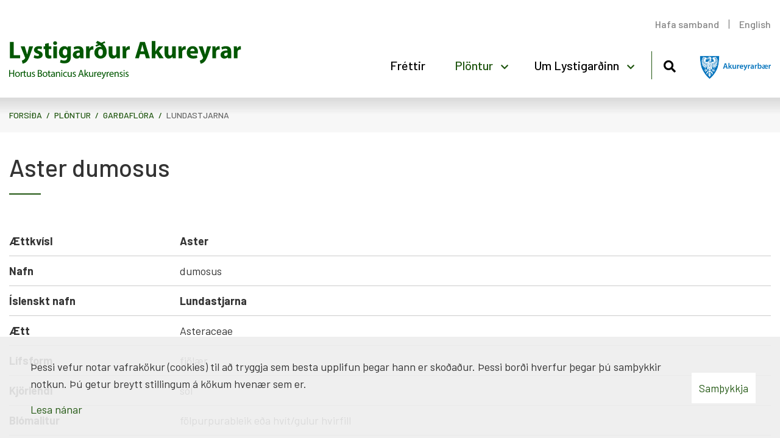

--- FILE ---
content_type: text/html; charset=UTF-8
request_url: https://www.lystigardur.akureyri.is/is/plontur/gardaflora/aster-dumosus
body_size: 4195
content:
<!DOCTYPE html>
<!--
		Stefna ehf. - Moya Vefumsjónarkerfi
		- - - - - - - - - - - - - - - - - -
		http://www.moya.is
		Moya - útgáfa 1.16.2		- - - - - - - - - - - - - - - - - -
-->
<html xmlns="http://www.w3.org/1999/xhtml" lang="is">
<head>
	<meta http-equiv="X-UA-Compatible" content="IE=edge">
	<meta name="viewport" content="width=device-width, initial-scale=1.0">
	<meta charset="UTF-8">
	<meta name="author" content="Akureyrarbær" >
	<meta name="generator" content="Moya 1.16.2" >
	<meta name="theme-color" content="#205610" >
	<meta name="apple-mobile-web-app-title" content="Lystigarður Akureyrar" >
	<meta name="application-name" content="Lystigarður Akureyrar" >
	<meta name="msapplication-config" content="/static/files/logo/favicon/browserconfig.xml" >
	<meta property="og:title" content="Gar&eth;afl&oacute;ra">
	<meta property="og:url" content="https://www.lystigardur.akureyri.is/is/plontur/gardaflora/aster-dumosus">
	<meta property="og:site_name" content="Lystigar&eth;ur Akureyrar">
	<meta property="og:locale" content="is_IS">
	<meta property="og:type" content="article">

	<title>Garðaflóra | Lystigarður Akureyrar</title>

	<link href="/static/themes/main/theme.css?v=bf57200138" rel="stylesheet" media="all" type="text/css" />
	<link href="/is/feed" rel="alternate" type="application/rss+xml" title="RSS - Fréttir" >
	<link href="/favicon.ico" rel="icon" type="image/x-icon" >
	<link href="/favicon.ico" rel="shortcut icon" type="image/x-icon" >
	<link href="/_moya/less/cookie-consent.css?v=1767154572" media="screen" rel="stylesheet" type="text/css" >
	<link href="/static/files/logo/favicon/apple-touch-icon.png" rel="apple-touch-icon" sizes="180x180" >
	<link href="/static/files/logo/favicon/favicon-32x32.png" rel="icon" sizes="32x32" >
	<link href="/static/files/logo/favicon/favicon-16x16.png" rel="icon" sizes="16x16" >
	<link href="/static/files/logo/favicon/site.webmanifest" rel="manifest" >
	<link href="/static/files/logo/favicon/safari-pinned-tab.svg" rel="mask-icon" color="#ffffff" >
	<link href="https://fonts.googleapis.com/css?family=Barlow:300,400,500,600,700|Barlow:500" media="all" rel="stylesheet" type="text/css" >
	<style type="text/css" media="screen">
		<!--
		:root {--color-first: #205610;--color-first-rgb: 32,86,16;--color-first-dark-rgb: 24,65,12;--color-second: #57104b;--color-second-rgb: 87,16,75;--color-second-dark-rgb: 65,12,56;--color-third: #000000;--color-third-rgb: 0,0,0;--color-third-dark-rgb: 0,0,0;--font-family-body:Barlow;--font-family-headings:Barlow;--font-family-heading-weight:500;--font-weight-light:300;--font-weight-normal:400;--font-weight-medium:500;--font-weight-semibold:600;--font-weight-bold:700}
		-->
	</style>
</head>
<body class="extras hideright has-dropdown-menu" data-static-version="1767154572">
		
	<div id="page">
		<header>
			<a href="#main" id="skipToMain" class="sr-only sr-only-focusable">Fara í efni</a>

			
			<div class="contentWrap">
				<div class="logo">
					<a href="/is">
						<img src="/static/files/logo/logo.svg" alt="">

					</a>
				</div>
				<button id="mainmenuToggle" aria-label="Opna/loka valmynd"
						aria-haspopup="true" aria-controls="mainmenu">
					<span class="first"></span>
					<span class="middle"></span>
					<span class="last"></span>
				</button>
				<div id="mainmenu"
					 data-moya-component="ext.mobilemenu"
					 aria-label="Valmynd">
					<ul class="menu mmLevel1 " id="mmm-5"><li class="ele-frettir si level1 first ord-1"><a href="/is/frettir"><span>Fr&eacute;ttir</span></a></li><li class="ele-english qn si level1 ord-2"><a href="https://www.lystigardur.akureyri.is/en"><span>English</span></a></li><li class="ele-plontur si level1 selectedLevel1 children goto ord-3"><a href="/is/plontur"><span>Pl&ouml;ntur</span></a><ul class="menu mmLevel2 " id="mmm-21"><li class="ele-gardaflora si level2 selectedLevel2 first active ord-1"><a href="/is/plontur/gardaflora"><span>Gar&eth;afl&oacute;ra</span></a></li><li class="ele-flora-islands si level2 last ord-2"><a href="/is/plontur/flora-islands"><span>Fl&oacute;ra &Iacute;slands</span></a></li></ul></li><li class="ele-um-lystigardinn si level1 children last goto ord-4"><a href="/is/um-lystigardinn"><span>Um Lystigar&eth;inn</span></a><ul class="menu mmLevel2 " id="mmm-18"><li class="ele-saga-lystigardsins si level2 first ord-1"><a href="/is/um-lystigardinn/saga-lystigardsins"><span>Saga Lystigar&eth;sins</span></a></li><li class="ele-umgengnisreglur si level2 ord-2"><a href="/is/um-lystigardinn/umgengnisreglur"><span>Umgengnisreglur</span></a></li><li class="ele-husin-i-lystigardinum si level2 ord-3"><a href="/is/um-lystigardinn/husin-i-lystigardinum"><span>H&uacute;sin &iacute; Lystigar&eth;inum</span></a></li><li class="ele-styttur-og-minnismerki si level2 ord-4"><a href="/is/um-lystigardinn/styttur-og-minnismerki"><span>Styttur og minnismerki</span></a></li><li class="ele-stadsetning-og-yfirlitskort si level2 last ord-5"><a href="/is/um-lystigardinn/stadsetning-og-yfirlitskort"><span>Sta&eth;setning og yfirlitskort</span></a></li></ul></li></ul>					<div id="searchBox" role="search" class="toggle width">
						<a href="#" id="searchToggle" aria-label="Opna leit">
							<i class="fas fa-search" aria-hidden="true"></i>
						</a>
						<form id="searchForm" name="searchForm" method="get" action="/is/leit">
<div id="elm_q" class="elm_text elm">
<span class="lmnt"><input type="text" name="q" id="q" value="" placeholder="Leita" class="text searchQ"></span></div>
<div id="elm_submit" class="elm_submit elm">
<input type="submit" id="searchSubmit" value="Leita"></div></form>					</div>
				</div>
				<div class="logo logo-ak">
					<a href="/is">
						<img src="/static/files/logo/logo-ak.svg" alt="">

					</a>
				</div>
				<div id="qn">
					<ul class="menu mmLevel1 " id="qn-5"><li class="ele-hafa-samband qn si level1 first ord-1"><a href="mailto:lystigardur@akureyri.is"><span>Hafa samband</span></a></li><li class="ele-english qn si level1 last ord-2"><a href="https://www.lystigardur.akureyri.is/en"><span>English</span></a></li></ul>				</div>
			</div>
					</header>
				<nav id="breadcrumbsWrap" aria-label="Brauðmolar">
			<div class="contentWrap">
				
<div id="breadcrumbs" class="box">
	
        <div class="boxText">
		<a href="/is" class="first">Forsíða</a><span class="sep"> / </span><a href="/is/plontur">Plöntur</a><span class="sep"> / </span><a href="/is/plontur/gardaflora">Garðaflóra</a><span class="sep"> / </span><a href="/is/plontur/gardaflora/aster-dumosus" class="last">Lundastjarna</a>
	</div>
</div>			</div>
		</nav>
				<div id="contentContainer">
			<div class="contentWrap">
				<div class="row">
					<div id="main" role="main">

																																													<div id="extras" class="box"><div class="boxText"><div class="item noImg">
	
	<h1>Aster dumosus</h1>
		<div class="info">
				<div>
			<div>Ættkvísl</div>
			<div><strong>Aster</strong></div>
		</div>
						<div>
			<div>Nafn</div>
			<div>dumosus</div>
		</div>
														<div>
			<div>Íslenskt nafn</div>
			<div><strong>Lundastjarna</strong></div>
		</div>
						<div>
			<div>Ætt</div>
			<div>Asteraceae</div>
		</div>
								<div>
			<div>Lífsform</div>
			<div>fjölær</div>
		</div>
						<div>
			<div>Kjörlendi</div>
			<div>sól</div>
		</div>
						<div>
			<div>Blómalitur</div>
			<div>fölpurpurableik eða hvít/gulur hvirfill</div>
		</div>
						<div>
			<div>Blómgunartími</div>
			<div>síðsumars</div>
		</div>
						<div>
			<div>Hæð</div>
			<div>0,7-0,8m</div>
		</div>
								<div>
			<div>Vaxtarlag</div>
			<div>Stinnir uppréttir, greindir blómstönglar. Þarf stuðning er líður á sumarið, skríður lítillega, stönglar smádúnhærðir.</div>
		</div>
						<div>
			<div>Lýsing</div>
			<div>Neðri laufin (grunnlaufin) allt að 5 sm x 3 mm (stöku sinnum allt að 11 sm löng og 8 mm breið) bandlaga eða band – lensulaga, ydd, heilrend eða því sem næst, oft aftursveigð, hrjúf á efra borði en slétt og hárlaus á því neðra. Stöngullauf áþekk en mun minni. Körfur 1,2 – 1,8 sm í þvermál, fjölmargar í breiðum skúf, á 2 – 15 sm leggjum með fjölmörg lítil bandlaga geld stoðblöð. Reifar 4 – 7 mm, topplaga, reifablöðin í allmörgum röðum mjög mismunandi, hvert með vel afmarkaðan öfuglensulaga grænan blett, ydd í endann ystu ekki aðlæg, breytast smám saman í geld stoðblöð . Tungur 15 – 25 (stundum allt að 30 ) 5 – 7 x allt að 1,2 mm, fölpurpurableik eða stundum eða stundum hvít, stundum aftursveigð. Hvirfilkrónur 3,5 – 6 mm. Svifkrans 4 – 5 mm. Blómgast síðsumars.</div>
		</div>
						<div>
			<div>Uppruni</div>
			<div>SA N Ameríka</div>
		</div>
								<div>
			<div>Harka</div>
			<div>3, H2</div>
		</div>
						<div>
			<div>Heimildir</div>
			<div> 1,2</div>
		</div>
						<div>
			<div>Fjölgun</div>
			<div>skipting að vori, sáning</div>
		</div>
						<div>
			<div>Notkun/nytjar</div>
			<div>baka til í fjölær beð</div>
		</div>
						<div>
			<div>Reynsla</div>
			<div>Hefur reynst vel í garðinum og lifir svo árum skiptir (í L3 frá 1995 og sum yrkin eldri)</div>
		</div>
						<div>
			<div>Yrki og undirteg.</div>
			<div>Nokkur yrki í ræktun í garðinum og flest minni og þéttari. Yrkin eru mjög frábrugðin villta foreldrinu og hafa e.t.v. orðið til með blöndum (tegunda) sjá líka A. novi – belgii. Þrífast best í sendnum jarðvegi. Helstu yrki eru: ´Lady in Blue´ (Perry 1955) dökkblá, hálffyllt, blómgast síðsumars, 30 – 35 sm á hæð.´Kristine´ (Einf. 1980) brúnhvít, stór blóm, hálfofkrýnd, blómgast um mitt sumar, 30 sm há. ´Blue Bird´ blá, blómgast síðsumars.Talið að yfir 60 yrki af Lundastjörnu séu í ræktun víðs vegar um heiminn!</div>
		</div>
				
			</div>
</div>
</div>
</div>
													
					</div>

									</div>
			</div>
		</div>

	</div>
	<footer>
		<div class="contentWrap">
			<div id="box_footer_4" class="box box_footer box_ord_1 first"><div class="boxText"><div class="moya__footer layout1">    <div class="boxTitle">Lystigarður Akureyrar</div>
<ul class="menu">
            <li>Eyrarlandsvegur</li>
                <li>600 Akureyri</li>
                    <li><a href="tel:4627487">s. 462 7487 </a></li>
                <li><a href="mailto:lystigardur@akureyri.is">lystigardur@akureyri.is</a></li>
    </ul>
</div>
</div>
</div>
		</div>
	</footer>

		<script src="//ajax.googleapis.com/ajax/libs/jquery/1.11.1/jquery.min.js"></script>
	<script src="//ajax.googleapis.com/ajax/libs/jqueryui/1.11.2/jquery-ui.min.js"></script>
		<script type="text/javascript" src="/_moya/javascripts/dist/bundle.min.js?v=1767154572"></script>
	<script type="text/javascript" src="/_moya/js/cookie-consent.min.js?v=1767154572"></script>	<script>window.MSInputMethodContext && document.documentMode && document.write('<script src="https://unpkg.com/ie11-custom-properties"><\x2fscript>');</script>
	<script src="/static/themes/main/js/moya.min.js?v=cbb8a50197"></script>
	<script src="/static/themes/main/js/site.min.js?v=4c0d88dd25"></script>
	
<script type="text/javascript">
<!--//--><![CDATA[//><!--
moya.division = 'is';
moya.lang = 'is';
moya.fancybox.init();
$(function() { $("a.fancybox").fancybox({ helpers:{ title:{ type:"inside" },media:true },openEffect:"elastic",closeEffect:"elastic" }); });
$(function() { $("a.slideshow").fancybox({ helpers:{ title:{ type:"inside" },buttons:true,media:true },openEffect:"elastic",closeEffect:"elastic",playSpeed:4000,prevEffect:"none",nextEffect:"none",closeBtn:false }); });
$(function() { $("img.responsive").responsiveImg(); });
if (window.moyaCookieConsent) moyaCookieConsent.init({"cookieText":"<p>Þessi vefur notar vafrakökur (cookies) til að tryggja sem besta upplifun þegar hann er skoðaður. Þessi borði hverfur þegar þú samþykkir notkun. Þú getur breytt stillingum á kökum hvenær sem er.<\/p>","linkHref":"\/is\/vafrakokustefna","linkText":"Lesa nánar","linkAria":"Lesa nánar um vafrakökur","dismissText":"Samþykkja","dismissAria":"Samþykkja vafrakökur","wrapperLabel":"Vafrakökustefna"});

//--><!]]>
</script>

</body>
</html>


--- FILE ---
content_type: image/svg+xml
request_url: https://www.lystigardur.akureyri.is/static/files/logo/logo.svg
body_size: 7043
content:
<svg width="460" height="76" viewBox="0 0 460 76" fill="none" xmlns="http://www.w3.org/2000/svg">
<g clip-path="url(#clip0_203_36)">
<path d="M1.6499 2.11035H8.9899V28.3204H21.8599V34.4604H1.6499V2.11035Z" fill="#005700"/>
<path d="M30.9301 10.9902L34.4301 22.5102C34.8101 23.9002 35.2901 25.6302 35.5801 26.8802H35.7201C36.0601 25.6302 36.4401 23.8602 36.7801 22.5102L39.6601 10.9902H47.4801L42.0101 26.4502C38.6501 35.7602 36.3901 39.5102 33.7501 41.8602C31.2101 44.0702 28.5201 44.8402 26.6901 45.0802L25.1501 38.8902C26.0601 38.7502 27.2101 38.3102 28.3201 37.6402C29.4201 37.0602 30.6201 35.9102 31.3401 34.7102C31.5801 34.3702 31.7201 33.9902 31.7201 33.6502C31.7201 33.4102 31.6701 33.0302 31.3801 32.4502L22.8101 10.9902H30.9201H30.9301Z" fill="#005700"/>
<path d="M49.9902 28.08C51.3302 28.9 54.1202 29.86 56.2802 29.86C58.4402 29.86 59.4002 29.09 59.4002 27.89C59.4002 26.69 58.6802 26.11 55.9402 25.2C51.0902 23.57 49.2202 20.93 49.2702 18.14C49.2702 13.77 53.0102 10.46 58.8202 10.46C61.5602 10.46 64.0002 11.08 65.4402 11.8L64.1402 16.84C63.0802 16.26 61.0702 15.5 59.0502 15.5C57.2702 15.5 56.2702 16.22 56.2702 17.42C56.2702 18.52 57.1802 19.1 60.0602 20.11C64.5202 21.65 66.4002 23.9 66.4402 27.36C66.4402 31.73 62.9802 34.94 56.2602 34.94C53.1902 34.94 50.4502 34.27 48.6802 33.31L49.9802 28.08H49.9902Z" fill="#005700"/>
<path d="M78.5298 4.27051V10.9905H83.7598V16.3705H78.5298V24.8705C78.5298 27.7005 79.1998 29.0005 81.4098 29.0005C82.3198 29.0005 83.0398 28.9005 83.5698 28.8105L83.6198 34.3305C82.6598 34.7105 80.9298 34.9505 78.8698 34.9505C76.5198 34.9505 74.5498 34.1305 73.3998 32.9305C72.0598 31.5405 71.3798 29.2805 71.3798 25.9705V16.3705H68.2598V10.9905H71.3798V5.90051L78.5298 4.27051Z" fill="#005700"/>
<path d="M95.0399 4.45977C95.0399 6.47977 93.4999 8.10977 91.0999 8.10977C88.6999 8.10977 87.2599 6.47977 87.3099 4.45977C87.2599 2.34977 88.7999 0.759766 91.1499 0.759766C93.4999 0.759766 94.9899 2.33977 95.0399 4.45977ZM87.4999 34.4598V10.9898H94.7999V34.4598H87.4999Z" fill="#005700"/>
<path d="M122.6 10.9897C122.5 12.4797 122.41 14.4497 122.41 17.9497V31.0597C122.41 35.5697 121.5 39.2697 118.86 41.6197C116.27 43.8297 112.76 44.4997 109.31 44.4997C106.24 44.4997 102.97 43.8797 100.86 42.6797L102.3 37.1597C103.79 38.0197 106.38 38.9397 109.12 38.9397C112.58 38.9397 115.22 37.0697 115.22 32.7497V31.2097H115.12C113.73 33.1797 111.47 34.2797 108.78 34.2797C102.97 34.2797 98.8398 29.5797 98.8398 22.8097C98.8398 15.2697 103.74 10.4697 109.5 10.4697C112.72 10.4697 114.73 11.8597 115.93 13.7797H116.03L116.27 10.9997H122.61L122.6 10.9897ZM115.11 20.5397C115.11 20.0597 115.06 19.5797 114.97 19.1997C114.44 17.2797 113.05 15.9797 111.03 15.9797C108.39 15.9797 106.23 18.3797 106.23 22.6497C106.23 26.1497 107.96 28.8897 111.03 28.8897C112.9 28.8897 114.39 27.6397 114.87 25.9097C115.06 25.3797 115.11 24.6097 115.11 23.9897V20.5297V20.5397Z" fill="#005700"/>
<path d="M141.12 34.4705L140.69 32.1205H140.55C139.01 33.9905 136.61 35.0005 133.83 35.0005C129.08 35.0005 126.25 31.5405 126.25 27.8005C126.25 21.7005 131.72 18.7805 140.03 18.8205V18.4805C140.03 17.2305 139.36 15.4605 135.76 15.4605C133.36 15.4605 130.82 16.2805 129.28 17.2405L127.94 12.5405C129.57 11.6305 132.79 10.4805 137.06 10.4805C144.88 10.4805 147.38 15.0905 147.38 20.6105V28.7705C147.38 31.0305 147.48 33.1905 147.72 34.4805H141.14L141.12 34.4705ZM140.26 23.3805C136.42 23.3305 133.44 24.2405 133.44 27.0805C133.44 28.9505 134.69 29.8605 136.32 29.8605C138.14 29.8605 139.63 28.6605 140.11 27.1705C140.21 26.7905 140.25 26.3505 140.25 25.9205V23.3805H140.26Z" fill="#005700"/>
<path d="M152.64 18.72C152.64 15.26 152.54 13.01 152.45 10.99H158.74L158.98 15.31H159.17C160.37 11.9 163.25 10.46 165.51 10.46C166.18 10.46 166.52 10.46 167.05 10.56V17.42C166.52 17.32 165.9 17.23 165.08 17.23C162.39 17.23 160.57 18.67 160.09 20.93C159.99 21.41 159.95 21.99 159.95 22.56V34.47H152.65V18.72H152.64Z" fill="#005700"/>
<path d="M171.31 8.64L176.35 6.38C174.96 5.47 173.42 4.75 171.84 4.08L175.01 0C177.55 0.91 180.19 2.26 182.59 3.84L189.21 0.96L190.65 3.79L185.56 5.95C188.06 7.92 190.07 10.37 191.46 13.2C192.8 15.79 193.43 18.82 193.43 22.13C193.43 31.01 187.38 34.99 181.19 34.99C174.33 34.99 169.04 30.43 169.04 23.09C169.04 15.75 174.32 11.71 180.42 11.71C181.52 11.71 182.53 11.95 183.59 12.67L183.69 12.57C182.54 11.03 181.15 9.64 179.51 8.54L172.6 11.52L171.3 8.64H171.31ZM185.9 22.85C185.9 20.35 185.56 18.77 184.75 17.76C183.98 16.8 182.88 16.18 181.34 16.18C177.74 16.18 176.59 20.12 176.59 23.04C176.59 26.69 178.22 29.76 181.25 29.76C184.28 29.76 185.91 26.93 185.91 22.85H185.9Z" fill="#005700"/>
<path d="M219.6 26.9302C219.6 30.0002 219.7 32.5002 219.79 34.4702H213.45L213.11 31.1602H212.97C212.06 32.6002 209.85 35.0002 205.63 35.0002C200.88 35.0002 197.37 32.0202 197.37 24.7802V10.9902H204.71V23.6102C204.71 27.0202 205.81 29.0802 208.36 29.0802C210.38 29.0802 211.53 27.6902 212.01 26.5402C212.2 26.1102 212.25 25.5302 212.25 24.9602V10.9902H219.59V26.9302H219.6Z" fill="#005700"/>
<path d="M224.98 18.72C224.98 15.26 224.88 13.01 224.79 10.99H231.08L231.32 15.31H231.51C232.71 11.9 235.59 10.46 237.85 10.46C238.52 10.46 238.86 10.46 239.39 10.56V17.42C238.86 17.32 238.24 17.23 237.42 17.23C234.73 17.23 232.91 18.67 232.43 20.93C232.33 21.41 232.29 21.99 232.29 22.56V34.47H224.99V18.72H224.98Z" fill="#005700"/>
<path d="M259.55 26.1604L257.25 34.4604H249.67L259.56 2.11035H269.16L279.19 34.4604H271.32L268.82 26.1604H259.56H259.55ZM267.76 20.6904L265.74 13.8304C265.16 11.9104 264.59 9.51035 264.11 7.59035H264.01C263.53 9.51035 263.05 11.9604 262.52 13.8304L260.6 20.6904H267.75H267.76Z" fill="#005700"/>
<path d="M290.08 20.8799H290.18C290.71 19.9199 291.28 18.9599 291.86 18.0499L296.61 10.9899H305.39L296.99 20.4899L306.59 34.4599H297.61L291.94 24.8099L290.07 27.1099V34.4499H282.77V0.379883H290.07V20.8799H290.08Z" fill="#005700"/>
<path d="M330.45 26.9302C330.45 30.0002 330.55 32.5002 330.64 34.4702H324.3L323.96 31.1602H323.82C322.91 32.6002 320.7 35.0002 316.48 35.0002C311.73 35.0002 308.22 32.0202 308.22 24.7802V10.9902H315.56V23.6102C315.56 27.0202 316.66 29.0802 319.21 29.0802C321.23 29.0802 322.38 27.6902 322.86 26.5402C323.05 26.1102 323.1 25.5302 323.1 24.9602V10.9902H330.44V26.9302H330.45Z" fill="#005700"/>
<path d="M335.76 18.72C335.76 15.26 335.66 13.01 335.57 10.99H341.86L342.1 15.31H342.29C343.49 11.9 346.37 10.46 348.63 10.46C349.3 10.46 349.64 10.46 350.17 10.56V17.42C349.64 17.32 349.02 17.23 348.2 17.23C345.51 17.23 343.69 18.67 343.21 20.93C343.11 21.41 343.07 21.99 343.07 22.56V34.47H335.77V18.72H335.76Z" fill="#005700"/>
<path d="M359.13 25.06C359.37 28.08 362.35 29.52 365.75 29.52C368.25 29.52 370.26 29.18 372.23 28.56L373.19 33.5C370.79 34.46 367.86 34.94 364.69 34.94C356.72 34.94 352.16 30.33 352.16 22.99C352.16 17.04 355.86 10.46 364.02 10.46C371.6 10.46 374.48 16.36 374.48 22.17C374.48 23.42 374.34 24.52 374.24 25.05H359.12L359.13 25.06ZM367.72 20.07C367.72 18.29 366.95 15.32 363.59 15.32C360.52 15.32 359.27 18.1 359.08 20.07H367.72Z" fill="#005700"/>
<path d="M383.85 10.9902L387.35 22.5102C387.73 23.9002 388.21 25.6302 388.5 26.8802H388.64C388.98 25.6302 389.36 23.8602 389.7 22.5102L392.58 10.9902H400.4L394.93 26.4502C391.57 35.7602 389.31 39.5102 386.67 41.8602C384.13 44.0702 381.44 44.8402 379.61 45.0802L378.07 38.8902C378.98 38.7502 380.13 38.3102 381.24 37.6402C382.34 37.0602 383.54 35.9102 384.26 34.7102C384.5 34.3702 384.64 33.9902 384.64 33.6502C384.64 33.4102 384.59 33.0302 384.3 32.4502L375.71 10.9902H383.82H383.85Z" fill="#005700"/>
<path d="M403 18.72C403 15.26 402.9 13.01 402.81 10.99H409.1L409.34 15.31H409.53C410.73 11.9 413.61 10.46 415.87 10.46C416.54 10.46 416.88 10.46 417.41 10.56V17.42C416.88 17.32 416.26 17.23 415.44 17.23C412.75 17.23 410.93 18.67 410.45 20.93C410.35 21.41 410.31 21.99 410.31 22.56V34.47H403.01V18.72H403Z" fill="#005700"/>
<path d="M434.03 34.4705L433.6 32.1205H433.46C431.92 33.9905 429.52 35.0005 426.74 35.0005C421.99 35.0005 419.16 31.5405 419.16 27.8005C419.16 21.7005 424.63 18.7805 432.94 18.8205V18.4805C432.94 17.2305 432.27 15.4605 428.67 15.4605C426.27 15.4605 423.73 16.2805 422.19 17.2405L420.85 12.5405C422.48 11.6305 425.7 10.4805 429.97 10.4805C437.79 10.4805 440.29 15.0905 440.29 20.6105V28.7705C440.29 31.0305 440.39 33.1905 440.63 34.4805H434.05L434.03 34.4705ZM433.17 23.3805C429.33 23.3305 426.35 24.2405 426.35 27.0805C426.35 28.9505 427.6 29.8605 429.23 29.8605C431.05 29.8605 432.54 28.6605 433.02 27.1705C433.12 26.7905 433.16 26.3505 433.16 25.9205V23.3805H433.17Z" fill="#005700"/>
<path d="M445.55 18.72C445.55 15.26 445.45 13.01 445.36 10.99H451.65L451.89 15.31H452.08C453.28 11.9 456.16 10.46 458.42 10.46C459.09 10.46 459.43 10.46 459.96 10.56V17.42C459.43 17.32 458.81 17.23 457.99 17.23C455.3 17.23 453.48 18.67 453 20.93C452.9 21.41 452.86 21.99 452.86 22.56V34.47H445.56V18.72H445.55Z" fill="#005700"/>
<path d="M1.74 57.5801V63.2201H8.26V57.5801H10.02V71.0601H8.26V64.7401H1.74V71.0601H0V57.5801H1.74Z" fill="#005700"/>
<path d="M21.2598 66.1499C21.2598 69.7299 18.7798 71.2899 16.4398 71.2899C13.8198 71.2899 11.7998 69.3699 11.7998 66.3099C11.7998 63.0699 13.9198 61.1699 16.5998 61.1699C19.2798 61.1699 21.2598 63.1899 21.2598 66.1499ZM13.5798 66.2499C13.5798 68.3699 14.7998 69.9699 16.5198 69.9699C18.2398 69.9699 19.4598 68.3899 19.4598 66.2099C19.4598 64.5699 18.6398 62.4899 16.5598 62.4899C14.4798 62.4899 13.5798 64.4099 13.5798 66.2499Z" fill="#005700"/>
<path d="M22.9599 64.4099C22.9599 63.2699 22.9399 62.2899 22.8799 61.3899H24.4199L24.4799 63.2899H24.5599C24.9999 61.9899 26.0599 61.1699 27.2399 61.1699C27.4399 61.1699 27.5799 61.1899 27.7399 61.2299V62.8899C27.5599 62.8499 27.3799 62.8299 27.1399 62.8299C25.8999 62.8299 25.0199 63.7699 24.7799 65.0899C24.7399 65.3299 24.6999 65.6099 24.6999 65.9099V71.0699H22.9599V64.4099Z" fill="#005700"/>
<path d="M31.1399 58.5996V61.3796H33.6599V62.7196H31.1399V67.9396C31.1399 69.1396 31.4799 69.8196 32.4599 69.8196C32.9199 69.8196 33.2599 69.7596 33.4799 69.6996L33.5599 71.0196C33.2199 71.1596 32.6799 71.2596 31.9999 71.2596C31.1799 71.2596 30.5199 70.9996 30.0999 70.5196C29.5999 69.9996 29.4199 69.1396 29.4199 67.9996V62.7196H27.9199V61.3796H29.4199V59.0596L31.1399 58.5996Z" fill="#005700"/>
<path d="M43.2201 68.4296C43.2201 69.4296 43.2401 70.3096 43.3001 71.0696H41.7401L41.6401 69.4896H41.6001C41.1401 70.2696 40.1201 71.2896 38.4001 71.2896C36.8801 71.2896 35.0601 70.4497 35.0601 67.0497V61.3896H36.8201V66.7496C36.8201 68.5896 37.3801 69.8297 38.9801 69.8297C40.1601 69.8297 40.9801 69.0097 41.3001 68.2297C41.4001 67.9697 41.4601 67.6497 41.4601 67.3297V61.3896H43.2201V68.4296Z" fill="#005700"/>
<path d="M45.42 69.2699C45.94 69.6099 46.86 69.9699 47.74 69.9699C49.02 69.9699 49.62 69.3299 49.62 68.5299C49.62 67.6899 49.12 67.2299 47.82 66.7499C46.08 66.1299 45.26 65.1699 45.26 64.0099C45.26 62.4499 46.52 61.1699 48.6 61.1699C49.58 61.1699 50.44 61.4499 50.98 61.7699L50.54 63.0499C50.16 62.8099 49.46 62.4899 48.56 62.4899C47.52 62.4899 46.94 63.0899 46.94 63.8099C46.94 64.6099 47.52 64.9699 48.78 65.4499C50.46 66.0899 51.32 66.9299 51.32 68.3699C51.32 70.0699 50 71.2699 47.7 71.2699C46.64 71.2699 45.66 71.0099 44.98 70.6099L45.42 69.2699Z" fill="#005700"/>
<path d="M56.8599 57.7605C57.6199 57.6005 58.8199 57.4805 60.0399 57.4805C61.7799 57.4805 62.8999 57.7805 63.7399 58.4605C64.4399 58.9805 64.8599 59.7805 64.8599 60.8405C64.8599 62.1405 63.9999 63.2805 62.5799 63.8005V63.8405C63.8599 64.1605 65.3599 65.2205 65.3599 67.2205C65.3599 68.3805 64.8999 69.2605 64.2199 69.9205C63.2799 70.7805 61.7599 71.1805 59.5599 71.1805C58.3599 71.1805 57.4399 71.1005 56.8599 71.0205V57.7605ZM58.5999 63.2805H60.1799C62.0199 63.2805 63.0999 62.3205 63.0999 61.0205C63.0999 59.4405 61.8999 58.8205 60.1399 58.8205C59.3399 58.8205 58.8799 58.8805 58.5999 58.9405V63.2805ZM58.5999 69.7405C58.9399 69.8005 59.4399 69.8205 60.0599 69.8205C61.8599 69.8205 63.5199 69.1605 63.5199 67.2005C63.5199 65.3605 61.9399 64.6005 60.0399 64.6005H58.5999V69.7405Z" fill="#005700"/>
<path d="M75.92 66.1499C75.92 69.7299 73.44 71.2899 71.1 71.2899C68.48 71.2899 66.46 69.3699 66.46 66.3099C66.46 63.0699 68.58 61.1699 71.26 61.1699C73.94 61.1699 75.92 63.1899 75.92 66.1499ZM68.24 66.2499C68.24 68.3699 69.46 69.9699 71.18 69.9699C72.9 69.9699 74.12 68.3899 74.12 66.2099C74.12 64.5699 73.3 62.4899 71.22 62.4899C69.14 62.4899 68.24 64.4099 68.24 66.2499Z" fill="#005700"/>
<path d="M79.7801 58.5996V61.3796H82.3001V62.7196H79.7801V67.9396C79.7801 69.1396 80.1201 69.8196 81.1001 69.8196C81.5601 69.8196 81.9001 69.7596 82.1201 69.6996L82.2001 71.0196C81.8601 71.1596 81.3201 71.2596 80.6401 71.2596C79.8201 71.2596 79.1601 70.9996 78.7401 70.5196C78.2401 69.9996 78.0601 69.1396 78.0601 67.9996V62.7196H76.5601V61.3796H78.0601V59.0596L79.7801 58.5996Z" fill="#005700"/>
<path d="M89.1 71.0699L88.96 69.8499H88.9C88.36 70.6099 87.32 71.2899 85.94 71.2899C83.98 71.2899 82.98 69.9099 82.98 68.5099C82.98 66.1699 85.06 64.8899 88.8 64.9099V64.7099C88.8 63.9099 88.58 62.4699 86.6 62.4699C85.7 62.4699 84.76 62.7499 84.08 63.1899L83.68 62.0299C84.48 61.5099 85.64 61.1699 86.86 61.1699C89.82 61.1699 90.54 63.1899 90.54 65.1299V68.7499C90.54 69.5899 90.58 70.4099 90.7 71.0699H89.1ZM88.84 66.1299C86.92 66.0899 84.74 66.4299 84.74 68.3099C84.74 69.4499 85.5 69.9899 86.4 69.9899C87.66 69.9899 88.46 69.1899 88.74 68.3699C88.8 68.1899 88.84 67.9899 88.84 67.8099V66.1299Z" fill="#005700"/>
<path d="M92.8798 64.0099C92.8798 63.0099 92.8598 62.1899 92.7998 61.3899H94.3598L94.4598 62.9899H94.4998C94.9798 62.0699 96.0998 61.1699 97.6998 61.1699C99.0398 61.1699 101.12 61.9699 101.12 65.2899V71.0699H99.3598V65.4899C99.3598 63.9299 98.7798 62.6299 97.1198 62.6299C95.9598 62.6299 95.0598 63.4499 94.7598 64.4299C94.6798 64.6499 94.6398 64.9499 94.6398 65.2499V71.0699H92.8798V64.0099Z" fill="#005700"/>
<path d="M105.46 58.6605C105.48 59.2605 105.04 59.7405 104.34 59.7405C103.72 59.7405 103.28 59.2605 103.28 58.6605C103.28 58.0605 103.74 57.5605 104.38 57.5605C105.02 57.5605 105.46 58.0405 105.46 58.6605ZM103.5 71.0605V61.3805H105.26V71.0605H103.5Z" fill="#005700"/>
<path d="M114.6 70.7104C114.14 70.9504 113.12 71.2704 111.82 71.2704C108.9 71.2704 107 69.2904 107 66.3304C107 63.3704 109.04 61.1904 112.2 61.1904C113.24 61.1904 114.16 61.4504 114.64 61.6904L114.24 63.0504C113.82 62.8104 113.16 62.5904 112.2 62.5904C109.98 62.5904 108.78 64.2304 108.78 66.2504C108.78 68.4904 110.22 69.8704 112.14 69.8704C113.14 69.8704 113.8 69.6104 114.3 69.3904L114.6 70.7104Z" fill="#005700"/>
<path d="M124.22 68.4296C124.22 69.4296 124.24 70.3096 124.3 71.0696H122.74L122.64 69.4896H122.6C122.14 70.2696 121.12 71.2896 119.4 71.2896C117.88 71.2896 116.06 70.4497 116.06 67.0497V61.3896H117.82V66.7496C117.82 68.5896 118.38 69.8297 119.98 69.8297C121.16 69.8297 121.98 69.0097 122.3 68.2297C122.4 67.9697 122.46 67.6497 122.46 67.3297V61.3896H124.22V68.4296Z" fill="#005700"/>
<path d="M126.4 69.2699C126.92 69.6099 127.84 69.9699 128.72 69.9699C130 69.9699 130.6 69.3299 130.6 68.5299C130.6 67.6899 130.1 67.2299 128.8 66.7499C127.06 66.1299 126.24 65.1699 126.24 64.0099C126.24 62.4499 127.5 61.1699 129.58 61.1699C130.56 61.1699 131.42 61.4499 131.96 61.7699L131.52 63.0499C131.14 62.8099 130.44 62.4899 129.54 62.4899C128.5 62.4899 127.92 63.0899 127.92 63.8099C127.92 64.6099 128.5 64.9699 129.76 65.4499C131.44 66.0899 132.3 66.9299 132.3 68.3699C132.3 70.0699 130.98 71.2699 128.68 71.2699C127.62 71.2699 126.64 71.0099 125.96 70.6099L126.4 69.2699Z" fill="#005700"/>
<path d="M140.06 66.8298L138.66 71.0698H136.86L141.44 57.5898H143.54L148.14 71.0698H146.28L144.84 66.8298H140.06ZM144.48 65.4698L143.16 61.5898C142.86 60.7098 142.66 59.9098 142.46 59.1298H142.42C142.22 59.9298 142 60.7498 141.74 61.5698L140.42 65.4698H144.48Z" fill="#005700"/>
<path d="M151.32 65.8301H151.36C151.6 65.4901 151.94 65.0701 152.22 64.7301L155.06 61.3901H157.18L153.44 65.3701L157.7 71.0701H155.56L152.22 66.4301L151.32 67.4301V71.0701H149.58V56.8701H151.32V65.8301Z" fill="#005700"/>
<path d="M166.58 68.4296C166.58 69.4296 166.6 70.3096 166.66 71.0696H165.1L165 69.4896H164.96C164.5 70.2696 163.48 71.2896 161.76 71.2896C160.24 71.2896 158.42 70.4497 158.42 67.0497V61.3896H160.18V66.7496C160.18 68.5896 160.74 69.8297 162.34 69.8297C163.52 69.8297 164.34 69.0097 164.66 68.2297C164.76 67.9697 164.82 67.6497 164.82 67.3297V61.3896H166.58V68.4296Z" fill="#005700"/>
<path d="M168.94 64.4099C168.94 63.2699 168.92 62.2899 168.86 61.3899H170.4L170.46 63.2899H170.54C170.98 61.9899 172.04 61.1699 173.22 61.1699C173.42 61.1699 173.56 61.1899 173.72 61.2299V62.8899C173.54 62.8499 173.36 62.8299 173.12 62.8299C171.88 62.8299 171 63.7699 170.76 65.0899C170.72 65.3299 170.68 65.6099 170.68 65.9099V71.0699H168.94V64.4099Z" fill="#005700"/>
<path d="M175.98 66.5499C176.02 68.9299 177.54 69.9099 179.3 69.9099C180.56 69.9099 181.32 69.6899 181.98 69.4099L182.28 70.6699C181.66 70.9499 180.6 71.2699 179.06 71.2699C176.08 71.2699 174.3 69.3099 174.3 66.3899C174.3 63.4699 176.02 61.1699 178.84 61.1699C182 61.1699 182.84 63.9499 182.84 65.7299C182.84 66.0899 182.8 66.3699 182.78 66.5499H175.98ZM181.14 65.2899C181.16 64.1699 180.68 62.4299 178.7 62.4299C176.92 62.4299 176.14 64.0699 176 65.2899H181.14Z" fill="#005700"/>
<path d="M185.14 61.3799L187.26 67.0999C187.48 67.7399 187.72 68.4999 187.88 69.0799H187.92C188.1 68.4999 188.3 67.7599 188.54 67.0599L190.46 61.3799H192.32L189.68 68.2799C188.42 71.5999 187.56 73.2999 186.36 74.3399C185.5 75.0999 184.64 75.3999 184.2 75.4799L183.76 73.9999C184.2 73.8599 184.78 73.5799 185.3 73.1399C185.78 72.7599 186.38 72.0799 186.78 71.1799C186.86 70.9999 186.92 70.8599 186.92 70.7599C186.92 70.6599 186.88 70.5199 186.8 70.2999L183.22 61.3799H185.14Z" fill="#005700"/>
<path d="M193.44 64.4099C193.44 63.2699 193.42 62.2899 193.36 61.3899H194.9L194.96 63.2899H195.04C195.48 61.9899 196.54 61.1699 197.72 61.1699C197.92 61.1699 198.06 61.1899 198.22 61.2299V62.8899C198.04 62.8499 197.86 62.8299 197.62 62.8299C196.38 62.8299 195.5 63.7699 195.26 65.0899C195.22 65.3299 195.18 65.6099 195.18 65.9099V71.0699H193.44V64.4099Z" fill="#005700"/>
<path d="M200.48 66.5499C200.52 68.9299 202.04 69.9099 203.8 69.9099C205.06 69.9099 205.82 69.6899 206.48 69.4099L206.78 70.6699C206.16 70.9499 205.1 71.2699 203.56 71.2699C200.58 71.2699 198.8 69.3099 198.8 66.3899C198.8 63.4699 200.52 61.1699 203.34 61.1699C206.5 61.1699 207.34 63.9499 207.34 65.7299C207.34 66.0899 207.3 66.3699 207.28 66.5499H200.48ZM205.64 65.2899C205.66 64.1699 205.18 62.4299 203.2 62.4299C201.42 62.4299 200.64 64.0699 200.5 65.2899H205.64Z" fill="#005700"/>
<path d="M208.98 64.0099C208.98 63.0099 208.96 62.1899 208.9 61.3899H210.46L210.56 62.9899H210.6C211.08 62.0699 212.2 61.1699 213.8 61.1699C215.14 61.1699 217.22 61.9699 217.22 65.2899V71.0699H215.46V65.4899C215.46 63.9299 214.88 62.6299 213.22 62.6299C212.06 62.6299 211.16 63.4499 210.86 64.4299C210.78 64.6499 210.74 64.9499 210.74 65.2499V71.0699H208.98V64.0099Z" fill="#005700"/>
<path d="M219.35 69.2699C219.87 69.6099 220.79 69.9699 221.67 69.9699C222.95 69.9699 223.55 69.3299 223.55 68.5299C223.55 67.6899 223.05 67.2299 221.75 66.7499C220.01 66.1299 219.19 65.1699 219.19 64.0099C219.19 62.4499 220.45 61.1699 222.53 61.1699C223.51 61.1699 224.37 61.4499 224.91 61.7699L224.47 63.0499C224.09 62.8099 223.39 62.4899 222.49 62.4899C221.45 62.4899 220.87 63.0899 220.87 63.8099C220.87 64.6099 221.45 64.9699 222.71 65.4499C224.39 66.0899 225.25 66.9299 225.25 68.3699C225.25 70.0699 223.93 71.2699 221.63 71.2699C220.57 71.2699 219.59 71.0099 218.91 70.6099L219.35 69.2699Z" fill="#005700"/>
<path d="M229 58.6605C229.02 59.2605 228.58 59.7405 227.88 59.7405C227.26 59.7405 226.82 59.2605 226.82 58.6605C226.82 58.0605 227.28 57.5605 227.92 57.5605C228.56 57.5605 229 58.0405 229 58.6605ZM227.04 71.0605V61.3805H228.8V71.0605H227.04Z" fill="#005700"/>
<path d="M231 69.2699C231.52 69.6099 232.44 69.9699 233.32 69.9699C234.6 69.9699 235.2 69.3299 235.2 68.5299C235.2 67.6899 234.7 67.2299 233.4 66.7499C231.66 66.1299 230.84 65.1699 230.84 64.0099C230.84 62.4499 232.1 61.1699 234.18 61.1699C235.16 61.1699 236.02 61.4499 236.56 61.7699L236.12 63.0499C235.74 62.8099 235.04 62.4899 234.14 62.4899C233.1 62.4899 232.52 63.0899 232.52 63.8099C232.52 64.6099 233.1 64.9699 234.36 65.4499C236.04 66.0899 236.9 66.9299 236.9 68.3699C236.9 70.0699 235.58 71.2699 233.28 71.2699C232.22 71.2699 231.24 71.0099 230.56 70.6099L231 69.2699Z" fill="#005700"/>
</g>
<defs>
<clipPath id="clip0_203_36">
<rect width="460" height="76" fill="white"/>
</clipPath>
</defs>
</svg>


--- FILE ---
content_type: image/svg+xml
request_url: https://www.lystigardur.akureyri.is/static/files/logo/logo-ak.svg
body_size: 33189
content:
<svg width="626" height="209" viewBox="0 0 626 209" fill="none" xmlns="http://www.w3.org/2000/svg">
    <path d="M4.00599 3.96143C4.00599 3.96143 2.71999 80.3884 24.1378 123.018C47.942 170.412 76.6119 197.716 87.277 204.332L87.903 204.721L88.5329 204.332C99.1921 197.716 129.427 170.009 152.321 123.018C173.141 80.2914 171.794 3.96143 171.794 3.96143H4.00599Z" fill="#0072BC"></path>
    <path d="M171.795 3.96179C171.795 3.96179 173.142 80.2908 152.322 123.019C129.427 170.009 99.1916 197.716 88.5334 204.332L87.9035 204.722L87.2765 204.332C76.6125 197.716 47.9415 170.412 24.1386 123.019C2.7205 80.3888 4.00651 3.96179 4.00651 3.96179H171.795ZM174.983 0.714844H0.814539L0.759486 3.90283C0.707486 7.05883 -0.288523 81.6258 21.2396 124.477C46.8024 175.37 76.3396 201.368 85.5666 207.088L86.1794 207.478L87.8974 208.546L89.6144 207.481L90.2414 207.088C95.9616 203.543 106.334 194.807 118.298 180.937C132.968 163.755 145.383 144.769 155.24 124.441C176.157 81.5049 175.092 7.05183 175.04 3.90283L174.983 0.714844Z" fill="white"></path>
    <path d="M96.8118 14.0117C98.6217 14.624 100.552 14.7954 102.441 14.5117C103.068 14.0117 102.695 13.3888 102.945 12.8848C103.318 12.7618 103.818 13.3888 104.191 13.7648C104.394 14.4966 104.48 15.2561 104.445 16.0148C103.568 17.1418 102.192 17.1418 100.938 17.2648H97.0618C96.8118 17.2648 96.8118 17.5148 96.8118 18.0148C98.6878 18.3918 101.818 17.7648 102.441 20.3948C102.945 21.3908 102.945 23.0178 104.191 23.6448L105.818 24.0208C105.746 24.4011 105.584 24.7587 105.345 25.0632C105.106 25.3678 104.797 25.6104 104.445 25.7708C103.916 25.842 103.379 25.7085 102.945 25.3977C101.942 24.5177 101.818 23.0178 100.692 22.1448C100.525 23.0258 100.61 23.9361 100.938 24.7708C101.818 26.6478 102.945 28.8967 104.695 30.0267C105.818 30.4007 106.445 28.6507 107.071 29.7737C107.318 31.1507 106.445 32.1537 105.318 32.8997C104.971 33.1335 104.567 33.2689 104.149 33.2913C103.731 33.3136 103.315 33.2222 102.945 33.0267C102.019 32.394 101.232 31.58 100.63 30.6342C100.028 29.6883 99.6236 28.6301 99.4421 27.5237C99.1879 27.3977 98.9379 26.8977 98.562 27.1477C97.4389 28.2737 98.688 29.7738 99.188 30.9008C99.8151 31.2738 99.8152 32.0267 99.5652 32.8997C99.5652 34.1537 98.3152 35.0297 97.6889 36.2797C97.1305 35.5502 96.6687 34.7516 96.3152 33.9037C96.3152 33.5267 96.3151 32.8998 95.935 32.6508C95.435 32.3998 95.062 32.8997 95.062 33.2767C95.062 35.2797 96.3152 36.9067 97.8152 38.2827H98.0652C98.688 36.5297 100.192 35.0297 100.692 33.2767C101.068 33.2767 101.568 33.7767 101.818 34.1537C102.945 37.6567 100.065 42.4097 103.818 44.9127C104.445 45.0357 105.568 44.1588 105.818 45.2858C105.816 45.74 105.715 46.1882 105.521 46.5989C105.327 47.0096 105.045 47.3728 104.695 47.6627C104.191 47.9127 103.941 47.9127 103.818 48.1658C102.982 48.3331 102.117 48.2827 101.307 48.0195C100.496 47.7563 99.7663 47.2891 99.1881 46.6627C97.1891 44.6587 98.6881 42.0327 98.0653 39.5297C97.8724 39.4302 97.6552 39.3877 97.4391 39.4067L97.1891 39.7797C98.3153 44.4087 93.0592 46.4087 91.4361 49.9158C91.0592 49.9158 90.8062 49.2888 90.6822 48.7888C90.4322 47.2888 90.4322 45.5358 91.4361 44.6588C91.6861 44.1588 91.3092 44.0358 91.0592 43.7858C89.8092 45.7858 88.0562 47.2887 85.6803 46.6627C84.9755 46.5919 84.2989 46.3495 83.7096 45.9565C83.1203 45.5636 82.6364 45.0322 82.3001 44.4088C82.0501 42.9058 82.0501 41.1557 83.1803 40.0327C83.9303 39.7797 84.0533 40.6558 84.5563 40.6558C85.8033 40.9058 87.5533 41.1557 88.6832 40.2827C89.8092 38.9067 90.8062 37.4027 90.1832 35.2797C89.5592 33.7767 88.0563 32.8997 86.5563 32.1537C88.3092 31.2737 91.6861 33.9038 91.9361 30.4008C92.0855 29.3212 91.9699 28.2215 91.5994 27.1965C91.2288 26.1716 90.6144 25.2522 89.8092 24.5177C87.4293 22.5177 84.0533 21.6448 81.0533 20.6448C80.1771 20.0178 79.0502 19.1418 79.0502 18.0148C79.0502 17.2648 79.0502 16.8917 79.4271 16.6417C79.6429 16.6015 79.8658 16.6278 80.0664 16.717C80.2669 16.8063 80.4356 16.9545 80.5502 17.1417C80.1771 18.1377 80.8002 19.1417 81.4271 20.0177C82.0364 20.4973 82.7503 20.8264 83.5107 20.9783C84.271 21.1301 85.0566 21.1005 85.8033 20.8917C86.3063 20.6447 86.6793 20.6447 86.9293 20.0177C86.9999 19.9542 87.0513 19.8722 87.0775 19.781C87.1038 19.6898 87.1039 19.593 87.0779 19.5017C87.0518 19.4104 87.0006 19.3282 86.9302 19.2645C86.8597 19.2009 86.7728 19.1584 86.6793 19.1417C86.0563 19.2677 85.6803 20.0178 84.9303 19.7648C84.8063 19.5148 84.5563 19.2677 84.8063 18.8917C85.1917 18.5571 85.6106 18.2632 86.0563 18.0148C87.4293 17.7648 88.6833 18.3918 89.8093 18.0148C89.9333 18.0148 89.9333 17.2647 89.8093 17.1417C86.0563 16.6417 82.0503 17.1417 78.8003 14.8917C78.5702 14.5935 78.416 14.2437 78.351 13.8727C78.286 13.5016 78.3122 13.1204 78.4272 12.7617C79.0503 11.0087 81.0534 10.7617 82.8064 10.5117C88.0564 10.7617 92.1824 12.2617 96.8122 14.0117" fill="white"></path>
    <path d="M145.098 12.0112C145.098 15.3872 144.218 18.8913 141.095 20.6443C138.469 22.2673 135.089 21.6443 131.962 21.6443C131.505 21.7311 131.071 21.9086 130.685 22.1662C130.299 22.4239 129.968 22.7565 129.713 23.1443C129.589 23.8933 129.336 24.5202 129.713 24.8972C130.463 25.1472 130.209 24.2702 130.586 24.0202C130.79 23.7489 131.054 23.5285 131.358 23.3766C131.661 23.2246 131.996 23.1451 132.336 23.1443C133.216 23.0203 133.712 23.8932 134.212 24.2702C134.313 24.835 134.299 25.4144 134.17 25.9735C134.041 26.5326 133.8 27.0597 133.462 27.5232C133.462 27.7702 133.462 28.0232 133.962 28.2732H134.212C134.839 27.5232 134.839 26.6472 135.215 26.0202C135.686 26.3752 136.044 26.86 136.244 27.4153C136.444 27.9705 136.478 28.572 136.342 29.1462C136.092 29.5262 135.465 30.1492 135.712 30.9002L136.092 31.2762C136.969 30.6502 136.969 29.5262 137.719 28.8962C138.092 30.0262 138.718 31.2763 138.092 32.3993C137.842 32.9033 137.215 33.0292 137.465 33.7762C137.657 33.8784 137.875 33.9224 138.092 33.9032L139.215 32.3993C139.569 33.32 139.613 34.3308 139.342 35.2791C139.215 36.0261 137.215 36.7792 138.718 37.6562C139.215 37.6562 139.215 36.7792 139.845 36.9062C140.718 37.6562 140.468 38.6552 140.218 39.5322C139.969 40.5293 139.45 41.4383 138.718 42.1591C138.671 42.2211 138.64 42.2935 138.627 42.3701C138.615 42.4467 138.621 42.5252 138.645 42.599C138.669 42.6727 138.711 42.7394 138.767 42.7934C138.822 42.8475 138.89 42.8872 138.965 42.9091C139.592 42.9091 139.845 42.0322 140.468 42.0322C141.095 42.9092 140.842 44.4082 140.718 45.5352C140.082 46.8674 139.086 47.9944 137.842 48.7882C137.842 49.2882 137.842 49.4152 138.092 49.6652L139.845 48.5382C140.108 49.0657 140.202 49.6621 140.111 50.2448C140.021 50.8276 139.752 51.368 139.342 51.7912C138.612 53.0622 137.582 54.1353 136.342 54.9172C136.378 55.0225 136.445 55.1145 136.534 55.1812C136.623 55.2479 136.731 55.2863 136.842 55.2912C137.844 54.9682 138.777 54.4594 139.592 53.7912C140.095 54.4172 139.342 55.0442 139.342 55.5442C138.092 58.1702 135.465 59.2943 132.839 59.9203C132.586 59.9203 132.586 60.4202 132.586 60.5472C133.462 60.7942 133.712 61.4233 133.962 62.1703C132.586 63.4233 130.586 63.4232 128.709 63.9232C128.459 64.0472 128.459 64.2973 128.459 64.5503C128.959 65.3003 130.463 64.5503 130.463 65.5503C128.731 65.9268 126.938 65.9268 125.206 65.5503C124.96 65.8003 125.206 66.0532 125.206 66.4262C126.583 66.4262 126.086 67.8032 126.583 68.4262C126.583 68.9262 125.833 69.0532 125.706 69.0532C123.914 69.1994 122.112 69.1569 120.33 68.9262C120.203 69.0532 120.203 69.3002 120.203 69.8032C120.58 70.1762 120.953 69.9302 121.207 70.4292C119.252 70.7773 117.244 70.691 115.327 70.1762C115.201 70.1762 114.951 69.9302 114.701 70.1762C114.451 70.1762 114.451 70.6762 114.701 70.8032C114.951 71.3062 115.327 71.0562 115.574 71.5562C114.324 72.1792 112.321 71.9292 110.944 71.6792C110.321 71.3062 108.821 71.6792 108.944 70.6762C108.947 68.42 108.823 66.1653 108.571 63.9232H93.3117C93.0588 63.4232 92.4328 63.0502 92.5588 62.2972C94.3088 63.4232 96.8117 64.0473 98.6887 62.8003C98.9387 61.4233 100.065 62.5472 100.938 62.2972C102.11 62.3937 103.275 62.0357 104.192 61.2972C105.941 60.1702 105.068 57.5442 107.444 56.9172C110.944 54.1672 116.204 55.7912 120.33 54.6672C122.08 54.0412 124.583 52.6642 124.96 50.6642C125.833 46.1622 122.33 42.9092 123.21 38.2822C123.457 35.6522 125.46 33.5262 124.583 30.6502C124.309 30.4198 123.986 30.2548 123.639 30.1679C123.292 30.0811 122.93 30.0748 122.58 30.1493C118.454 33.2763 124.083 40.2822 117.954 41.7822C117.327 41.7822 117.077 40.9052 116.95 40.4052C116.704 38.6552 117.827 36.7791 117.077 35.0291C116.704 30.3991 111.448 27.3962 113.197 22.1443C116.077 13.7643 125.706 16.8912 131.339 12.8883C131.881 12.4439 132.527 12.1423 133.216 12.0112C132.653 13.8618 131.513 15.484 129.963 16.6412C128.459 17.2642 126.336 17.5143 125.46 19.2673C125.46 19.5173 125.46 19.7673 125.706 19.7673C126.336 19.7673 126.583 19.2672 127.21 19.1412C129.015 18.266 130.731 17.2189 132.336 16.0142C136.607 15.2823 140.665 13.6159 144.218 11.1342C144.334 11.1304 144.45 11.1505 144.558 11.1932C144.667 11.2359 144.765 11.3002 144.847 11.3824C144.93 11.4646 144.995 11.5628 145.038 11.671C145.081 11.7791 145.101 11.8948 145.098 12.0112" fill="white"></path>
    <path d="M44.2739 16.3893C46.2739 18.6393 48.654 19.7653 50.653 21.3923C50.78 21.2693 50.653 20.8924 50.653 20.6454C50.4069 20.3924 50.6531 20.0154 50.407 19.7654C48.274 18.0164 44.7739 16.3894 44.7739 13.1364L45.0239 12.8864C50.0269 18.8924 60.286 14.0134 63.036 22.5184C65.5421 28.2714 58.283 31.5244 59.1629 37.1544C59.4707 37.7993 59.6304 38.5048 59.6304 39.2194C59.6304 39.9339 59.4707 40.6395 59.1629 41.2844C58.786 41.7804 58.033 41.7804 57.909 41.2844C57.1834 41.0108 56.551 40.5358 56.0858 39.9153C55.6207 39.2948 55.3422 38.5546 55.283 37.7814C54.533 35.2774 55.91 33.0284 55.41 30.6514C55.283 30.0254 54.4061 30.0254 53.66 30.1484C53.2801 30.1484 52.7801 30.9014 52.4071 31.2744C51.6532 35.9044 54.5331 40.2804 53.0301 45.0334C51.9071 47.6634 50.7801 50.6664 52.1571 53.5394C56.786 59.0454 64.6661 52.9164 69.9181 57.2954C70.295 57.5454 70.6681 58.1694 71.4181 58.1694C71.5621 57.4858 71.9174 56.8647 72.4337 56.394C72.9499 55.9234 73.601 55.6268 74.295 55.5464C74.921 56.4194 73.422 57.2954 74.421 57.9194C75.4252 57.9194 76.048 57.0424 76.9252 56.6664C77.4136 56.4641 77.9158 56.297 78.4281 56.1664C76.671 55.7924 74.921 55.2893 74.045 53.7933C74.921 53.2893 76.048 53.2894 76.9252 52.6664C75.171 52.2894 72.922 51.1664 72.672 49.2904C72.672 48.5364 72.922 48.4105 72.922 47.9135C73.6801 48.2225 74.3621 48.6922 74.921 49.2904C75.8437 49.6133 76.8235 49.7404 77.798 49.6635C78.7094 50.6138 79.8859 51.2675 81.1742 51.5394C81.4242 51.4134 81.6772 51.4134 81.6772 51.1664C81.0794 50.7077 80.3996 50.3674 79.6742 50.1635C78.6742 49.0405 77.3012 47.5364 77.548 45.7874C77.8469 45.1473 78.3875 44.6521 79.0512 44.4104C80.1781 44.4104 79.9242 45.9104 80.3012 46.6604C80.7811 47.2271 81.4121 47.6458 82.1209 47.8677C82.8296 48.0895 83.5867 48.1054 84.3041 47.9135C85.6801 47.5365 87.4301 47.0364 88.683 47.5364C89.307 47.2904 89.557 47.9134 89.557 48.5364C89.557 49.4134 88.683 50.1634 88.683 50.9164L88.434 52.6664C87.2423 53.2457 86.2096 54.1065 85.4251 55.1743C84.6405 56.2422 84.1278 57.485 83.9311 58.7954C82.0512 56.4194 83.9311 53.7934 84.9272 51.5394C85.1801 50.9164 85.8042 50.5395 86.0542 49.9135C85.6802 49.6635 85.1802 49.4135 84.9272 49.9135C83.4311 51.1665 82.8042 52.9164 82.0512 54.6664C81.7559 55.5226 81.7049 56.4441 81.9038 57.3278C82.1026 58.2114 82.5435 59.0222 83.1772 59.6694C83.8432 60.3842 84.7201 60.8677 85.6801 61.0494C85.7581 61.0102 85.8255 60.9526 85.8764 60.8816C85.9273 60.8106 85.9603 60.7283 85.9725 60.6418C85.9847 60.5553 85.9757 60.4672 85.9464 60.3849C85.9171 60.3026 85.8683 60.2287 85.8041 60.1694C85.1801 60.1694 85.1801 59.5454 85.1801 59.0454C85.1801 57.5454 86.3041 56.4194 87.4301 55.2894C87.3302 56.2824 87.0772 57.2539 86.6801 58.1694C86.9319 60.1315 87.3925 62.0611 88.0541 63.9254H67.5421C66.904 66.6283 66.6515 69.4078 66.7921 72.1814C65.5421 73.3044 63.5392 72.8044 62.162 72.4314C61.7892 72.1814 61.286 72.1814 61.159 71.9283C61.159 71.5543 62.162 71.0543 61.536 70.6783C59.786 70.8043 58.2831 71.5543 56.4062 71.3043C56.1562 71.3043 55.9101 71.3043 55.9101 71.0543C55.9101 70.4313 57.0361 70.4314 56.4062 69.8014L56.1562 69.5543C54.2504 69.9709 52.269 69.8838 50.4072 69.3014C50.027 67.5514 53.5332 68.9282 51.9072 66.9253C51.0014 67.1888 50.0483 67.2472 49.1172 67.0962C48.186 66.9452 47.3002 66.5886 46.5242 66.0524C46.7771 65.5514 46.9043 64.9254 47.4002 64.6724C47.7772 64.6724 48.0272 64.6723 48.0272 64.5483C47.7772 63.1723 46.0272 63.9253 45.1512 63.4224C44.5242 63.1724 43.6512 63.1723 43.1473 62.5483C43.4885 62.1009 43.8654 61.6819 44.2743 61.2953C44.7743 61.2953 45.0243 61.4222 45.4012 61.4222C45.6512 61.2952 45.6512 60.7953 45.4012 60.5493C43.9377 60.42 42.5232 59.9579 41.2656 59.1982C40.0081 58.4386 38.9408 57.4015 38.1454 56.1663C38.0383 55.5063 37.9968 54.8374 38.0213 54.1693C38.6483 54.0433 39.0213 54.9163 39.5213 54.1693C39.2713 53.2893 38.3943 53.1663 38.0213 52.6663C37.2081 51.6397 36.8067 50.3469 36.8954 49.0403C37.5214 49.0403 38.6483 50.2863 38.7713 49.0403C38.0571 48.7069 37.4533 48.176 37.0315 47.5101C36.6097 46.8443 36.3875 46.0715 36.3912 45.2833L36.6454 44.0372C37.2684 44.0372 38.0214 45.2833 38.3944 44.4103C36.8954 43.0333 35.7714 41.1572 36.3912 38.9072C36.6454 38.6542 36.6454 38.5303 36.8954 38.6543C37.2684 39.1573 37.7714 40.0303 38.3944 40.0303C39.0214 39.7803 38.3944 39.5302 38.3944 39.4072C37.7971 38.6378 37.4039 37.7299 37.2513 36.7678C37.0987 35.8058 37.1916 34.8208 37.5213 33.9043C38.1453 33.9043 38.1454 34.7772 38.6483 35.2772C38.6817 35.3494 38.734 35.4112 38.7997 35.4559C38.8654 35.5007 38.942 35.5267 39.0213 35.5312C39.5213 34.7772 38.6483 34.4043 38.7713 33.7743C38.6644 33.19 38.6757 32.5901 38.8045 32.0103C38.9333 31.4304 39.1771 30.8822 39.5213 30.3982C39.8943 31.1512 40.5214 32.1512 41.3983 32.1512C42.1512 31.5242 40.7743 31.2742 40.7743 30.6512C40.5978 30.1413 40.5287 29.6003 40.5712 29.0624C40.6137 28.5244 40.767 28.0012 41.0214 27.5253C41.6483 27.7713 41.8983 29.7752 42.5243 28.6482C42.1512 27.3982 41.8983 25.3952 42.7714 24.2722C43.0013 23.9757 43.3163 23.7565 43.6743 23.6439C44.0322 23.5313 44.416 23.5307 44.7743 23.6422C46.0272 23.8952 45.4012 25.7723 46.7772 25.3953C47.1544 24.8953 46.9044 24.0223 46.7772 23.3953C45.1512 20.6453 41.3983 22.5182 39.0214 21.6422C36.2684 20.6452 33.1422 19.7652 31.6422 16.8892C30.7652 15.3862 29.8893 13.1362 30.8893 11.3862C35.3954 13.1362 39.6444 15.3862 44.2743 16.3892" fill="white"></path>
    <path d="M78.1756 16.6396C77.9072 17.7873 78.0849 18.9942 78.6727 20.0157C82.0487 23.6427 88.3077 22.7686 90.6847 27.5256C91.0577 28.6486 91.3077 30.3987 90.4318 31.2747C86.3046 30.0257 82.3016 31.5247 79.0526 34.4047C79.0526 32.9017 79.3026 31.1517 80.5487 30.1487C82.0487 28.6487 84.8046 29.1488 86.0546 27.1458C86.1571 26.8477 86.1765 26.5273 86.1109 26.219C86.0452 25.9107 85.8968 25.6262 85.6818 25.3958C82.9286 24.0188 79.6757 24.5187 76.9228 24.5187C75.7998 24.7727 74.2956 24.7727 73.5456 26.2727C73.5456 26.6457 73.7956 27.5258 72.9228 27.3958C72.2201 27.2259 71.5638 26.9025 71.0008 26.449C70.4379 25.9955 69.9823 25.4231 69.6667 24.7727C69.3326 23.8104 69.2728 22.7742 69.4941 21.7799C69.7154 20.7856 70.209 19.8725 70.9196 19.1427C72.9228 17.1397 75.5456 16.8896 78.1757 16.6396" fill="white"></path>
    <path d="M147.098 17.1407C147.098 18.1407 145.721 18.6407 144.848 18.8907C144.471 18.3907 145.348 17.7638 145.348 17.2638C145.971 17.1408 146.598 16.8907 147.098 17.1407Z" fill="white"></path>
    <path d="M31.3926 18.6401V18.8901C30.2656 19.1401 29.8896 18.1401 29.3926 17.5141V17.1401C30.5127 16.8901 30.7656 18.1401 31.3926 18.6401Z" fill="white"></path>
    <path d="M82.3005 17.5152C82.3005 18.1382 82.5505 18.8922 82.5505 19.5152C81.8984 19.1137 81.4103 18.4934 81.1735 17.7652C81.0505 17.1422 82.0505 17.2652 82.3005 17.5152Z" fill="white"></path>
    <path d="M150.725 18.3901C150.975 21.3932 148.848 24.0202 146.222 25.6462C145.503 26.0143 144.748 26.3081 143.969 26.5232C143.969 25.7692 144.472 24.8962 143.596 24.5201C142.842 24.2732 141.596 24.5202 141.596 23.6432C142.469 22.5162 141.596 20.8932 143.349 20.3932C145.892 19.8968 148.287 18.8262 150.352 17.2632L150.725 18.3901Z" fill="white"></path>
    <path d="M34.0179 21.0184C34.6409 21.3914 34.2679 22.5184 34.5179 23.3954C34.6409 23.8944 35.1438 24.5184 35.1438 24.8944C34.4137 25.1444 33.6211 25.1444 32.8909 24.8944C32.6103 25.5375 32.4013 26.2096 32.2679 26.8984C30.888 27.3984 29.8919 26.2714 28.5149 25.6484C26.6389 24.0214 25.262 21.8954 25.512 19.5154C25.6146 19.0978 25.8006 18.7054 26.0589 18.3617C26.3172 18.018 26.6424 17.73 27.0149 17.5154C28.8965 19.4269 31.3598 20.6591 34.0179 21.0184" fill="white"></path>
    <path d="M42.5242 23.019C41.5674 24.1675 40.6887 25.3789 39.894 26.645C38.771 26.645 37.771 25.6491 36.894 24.7721C36.268 23.6421 35.145 22.769 35.518 21.6431C37.7118 22.6492 40.1128 23.1207 42.5241 23.019" fill="white"></path>
    <path d="M140.843 22.2673C140.246 23.5748 139.171 24.6048 137.84 25.1473C137.467 25.3973 136.59 25.7703 136.09 25.1473C135.813 24.9388 135.582 24.6761 135.41 24.3752C135.238 24.0744 135.129 23.7416 135.09 23.3973C136.97 23.3973 139.216 23.3973 140.843 22.2673Z" fill="white"></path>
    <path d="M151.851 24.021C152.101 24.771 151.351 25.398 150.974 25.771C150.507 26.1919 149.938 26.483 149.323 26.6151C148.708 26.7472 148.07 26.7159 147.471 26.524C148.101 25.648 149.474 24.898 150.101 24.021H151.851Z" fill="white"></path>
    <path d="M27.0141 26.0215C27.5109 26.2715 27.6369 26.2714 27.8911 26.6444C27.4525 26.7517 26.9919 26.726 26.568 26.5706C26.1441 26.4151 25.7761 26.1369 25.511 25.7715C25.2673 25.5977 25.0634 25.374 24.9127 25.1154C24.762 24.8567 24.668 24.5692 24.637 24.2715C26.011 23.8945 26.387 25.3985 27.0142 26.0215" fill="white"></path>
    <path d="M142.72 25.647C142.47 27.147 141.093 28.65 139.844 29.7729H139.34C138.994 28.864 138.438 28.0499 137.717 27.397V26.647C138.698 26.1695 139.621 25.5824 140.47 24.897C141.343 24.897 141.843 25.647 142.72 25.647" fill="white"></path>
    <path d="M154.479 25.7708C154.479 27.5238 153.226 29.2738 151.599 30.6508C150.891 31.5477 149.973 32.2565 148.926 32.7145C147.879 33.1725 146.735 33.3655 145.596 33.2767H145.346C145.723 32.4007 146.846 31.5238 146.473 30.6508C145.096 29.7738 143.723 29.7737 142.47 29.1467C142.22 28.4007 142.843 28.2738 143.093 27.7708C144.992 28.1104 146.928 28.1945 148.849 28.0208C150.976 27.7708 152.726 26.5208 154.479 25.7708" fill="white"></path>
    <path d="M32.6416 28.2723C32.8916 28.6493 33.7676 29.1495 33.7676 29.7755C32.6517 30.2409 31.4722 30.5355 30.2686 30.6494L30.0115 30.9025C30.3769 32.2262 30.8381 33.5216 31.3916 34.7784C29.6752 34.9324 27.9516 34.5751 26.438 33.7513C24.9243 32.9276 23.6883 31.6743 22.8855 30.1494C22.2843 28.8619 22.1092 27.4163 22.3855 26.0225C25.2625 28.0225 28.7656 28.3995 32.6416 28.2725" fill="white"></path>
    <path d="M39.0208 28.0218C38.6478 29.2748 38.1438 30.3988 37.7708 31.5248C36.6993 31.0445 35.756 30.3187 35.0171 29.4061C34.2783 28.4935 33.7646 27.4198 33.5178 26.2718L34.0178 26.0218C36.0178 25.3958 37.2678 27.3988 39.0208 28.0218Z" fill="white"></path>
    <path d="M84.8051 26.8965C84.3051 27.7735 83.1781 27.1464 82.3021 27.5234C77.9259 29.7764 74.422 36.7795 68.7902 33.7765C66.6646 32.8627 64.9343 31.2211 63.91 29.1465C63.8196 28.2809 63.9965 27.4084 64.4171 26.6465C64.6454 26.4192 64.9479 26.2817 65.2692 26.2592C65.5905 26.2366 65.9093 26.3304 66.1671 26.5234C67.6661 28.2734 69.17 30.8995 71.7931 30.8995C76.049 30.6495 78.672 26.6465 82.8051 26.0195C83.4281 26.2735 84.0551 26.5235 84.8051 26.8965" fill="white"></path>
    <path d="M145.098 31.2744C144.475 33.2744 142.468 34.4044 140.842 35.2775H140.468C140.541 33.932 140.415 32.5832 140.095 31.2744L141.345 30.0244C142.569 30.5183 143.822 30.9358 145.098 31.2744" fill="white"></path>
    <path d="M155.354 30.0256C155.354 31.5256 153.604 32.0256 152.478 32.3987H152.228L154.227 30.0256H155.354Z" fill="white"></path>
    <path d="M34.6421 30.6504C35.2984 31.4155 36.0553 32.0883 36.8921 32.6504C36.8921 33.7764 36.0193 34.7764 36.2681 36.0264L36.0193 36.2804C34.2693 35.5304 31.7661 33.9033 31.6421 31.5273C32.5193 31.1503 33.5151 31.1504 34.6421 30.6504" fill="white"></path>
    <path d="M157.605 32.4001C157.728 35.9032 154.479 38.0302 151.852 39.7792C151.064 40.2709 150.153 40.5316 149.224 40.5316C148.295 40.5316 147.384 40.2709 146.596 39.7792C146.473 39.5302 145.596 39.5301 145.973 39.1561C146.596 38.0301 147.722 36.9062 147.472 35.6532C146.849 35.2802 145.973 35.2801 145.349 34.7771C145.096 34.6501 144.723 34.7771 144.723 34.6501L144.846 34.4032C148.976 34.6501 153.225 33.5272 156.858 32.4001H157.605Z" fill="white"></path>
    <path d="M23.1333 34.6514C25.1452 35.2443 27.1939 35.7043 29.2662 36.0283C29.0162 37.7813 29.8892 39.1574 30.2662 40.4044C29.0162 41.2844 27.0133 42.1603 25.5094 40.9073C23.9821 40.2973 22.6444 39.2921 21.6337 37.9948C20.6229 36.6974 19.9753 35.1546 19.7573 33.5244L20.0073 33.2754C21.1308 33.5207 22.1937 33.9885 23.1333 34.6514" fill="white"></path>
    <path d="M146.223 36.5282C146.223 37.4052 145.096 38.0314 144.473 38.9053C143.554 39.823 142.373 40.434 141.093 40.6543C141.471 39.3049 141.471 37.8777 141.093 36.5282C142.22 36.0282 143.347 34.4054 144.473 35.6514L146.223 36.5282Z" fill="white"></path>
    <path d="M35.5173 37.657C35.2692 39.1051 35.2692 40.5848 35.5173 42.033C35.3943 42.16 35.5173 42.6599 35.1443 42.6599C33.9277 42.1654 32.8487 41.384 31.9995 40.3822C31.1502 39.3804 30.556 38.188 30.2673 36.9069C31.2521 36.7057 32.2155 36.411 33.1443 36.0269L35.5173 37.657Z" fill="white"></path>
    <path d="M157.729 38.6555C157.254 39.7408 156.414 40.6263 155.356 41.1587H152.229C154.103 40.4056 155.356 37.4026 157.729 38.6555Z" fill="white"></path>
    <path d="M24.1353 42.032C23.1176 42.2165 22.0683 42.1021 21.1142 41.7028C20.1601 41.3035 19.3422 40.6364 18.7593 39.782L18.8823 39.5289C21.2593 38.9059 22.3853 41.155 24.1353 42.032" fill="white"></path>
    <path d="M147.222 41.531C147.099 42.661 145.722 43.284 145.099 44.034C144.104 44.7089 143.005 45.2157 141.846 45.534C142.096 44.3798 142.096 43.1853 141.846 42.031C143.096 41.531 144.219 39.781 145.722 40.654L147.222 41.531Z" fill="white"></path>
    <path d="M35.143 44.0356C35.321 44.9029 35.4456 45.7802 35.516 46.6627C34.1206 46.5749 32.7639 46.1684 31.5501 45.4745C30.3363 44.7806 29.2976 43.8176 28.514 42.6597L31.1429 41.5327C32.5169 42.4097 33.5159 43.7856 35.1429 44.0356" fill="white"></path>
    <path d="M159.733 41.7817C159.483 44.4117 156.857 46.4117 154.729 47.6648C152.348 48.7242 149.813 49.3993 147.22 49.6648V49.4148C147.724 48.7878 148.846 48.1648 148.596 47.0378C147.977 46.1618 146.474 45.9077 145.724 44.9117L148.351 42.1588C152.227 42.9088 156.107 42.0317 159.733 41.7817" fill="white"></path>
    <path d="M27.5117 43.0337C28.0177 44.1969 28.8412 45.194 29.8877 45.9108C29.3919 46.7838 27.8887 45.9107 27.6387 47.0367C27.6387 48.4097 28.7647 49.2897 29.2647 50.1627C26.802 50.1159 24.3753 49.5624 22.1358 48.5367C20.0058 47.5367 16.3798 45.5367 17.0058 42.1567C20.4155 43.1403 23.9863 43.4384 27.5118 43.0337" fill="white"></path>
    <path d="M99.5637 48.1636C99.2881 49.475 99.4644 50.8411 100.064 52.0397C100.191 52.6667 101.314 52.9167 101.067 53.7897C100.694 54.1697 99.8137 54.1697 99.1906 54.1697C97.8136 53.5397 97.1906 52.2896 96.5636 50.9166C96.3136 49.2906 95.3075 46.7837 97.0604 45.2837C97.8136 46.1607 98.5604 47.5366 99.5636 48.1636" fill="white"></path>
    <path d="M147.222 47.536C147.099 48.539 145.972 48.789 145.099 49.4119C143.722 49.9129 142.719 50.5389 141.093 50.2889C141.264 49.2008 141.178 48.0878 140.842 47.0389C141.782 46.8188 142.703 46.5248 143.596 46.1599C144.849 45.0329 146.222 47.039 147.222 47.536" fill="white"></path>
    <path d="M35.3937 47.9131C35.4172 49.1051 35.6274 50.2861 36.0165 51.4131C33.7193 51.3316 31.5349 50.3964 29.8905 48.7902L29.0135 47.6631C29.7004 47.3189 30.4113 47.0249 31.1405 46.7832C32.4744 47.4244 33.9175 47.8077 35.3937 47.9131" fill="white"></path>
    <path d="M134.591 49.413C134.877 50.4283 134.795 51.5119 134.36 52.4729C133.925 53.4339 133.165 54.2105 132.214 54.666C132.381 55.8929 132.2 57.1422 131.691 58.271C131.182 59.3998 130.365 60.3625 129.335 61.0491L126.958 61.925C126.552 62.8336 125.907 63.6153 125.093 64.187C124.278 64.7587 123.324 65.0992 122.332 65.1721C121.684 66.003 120.798 66.6162 119.792 66.9299C118.786 67.2437 117.708 67.2431 116.703 66.9281C116.449 66.6751 115.576 66.4251 115.826 65.8021L116.076 65.5521C117.579 66.0521 119.706 66.4251 120.955 65.1721C121.793 64.1673 122.354 62.9607 122.582 61.6721C122.832 61.6721 122.955 61.9251 122.955 62.2991C122.893 62.8393 122.893 63.3848 122.955 63.925C124.085 63.925 125.205 62.799 125.835 61.925C126.618 60.7463 126.929 59.3166 126.708 57.9191C126.856 57.8208 127.035 57.7772 127.212 57.796C127.835 58.419 127.585 59.2961 127.585 60.1691C128.961 59.9191 130.465 59.2961 130.838 57.9191C131.183 57.2931 131.385 56.598 131.428 55.8843C131.471 55.1706 131.355 54.4562 131.088 53.7931C130.838 53.2891 130.208 53.166 130.208 52.666C131.088 52.29 131.461 54.416 132.338 53.166C133.088 52.416 133.964 51.79 133.964 50.916C133.734 49.6644 133.172 48.4975 132.338 47.5371V47.04C132.886 47.2074 133.382 47.514 133.777 47.9298C134.172 48.3457 134.452 48.8567 134.591 49.4131" fill="#0072BC"></path>
    <path d="M44.775 48.411C43.898 49.6641 43.398 51.791 44.275 53.167L45.025 53.791C45.398 53.541 45.398 52.667 46.0279 52.667C46.525 53.541 45.9019 54.667 46.0279 55.79C46.275 57.044 46.9019 58.794 48.4009 59.297C49.2779 59.67 49.2779 58.794 49.2779 58.42C49.2779 58.17 49.5308 57.92 49.7779 58.17C50.1549 58.67 50.0279 59.67 50.1549 60.42C50.6887 61.6007 51.5047 62.6319 52.5309 63.423C53.0309 63.673 53.9081 63.423 53.6581 62.8L53.9081 61.423C54.1581 61.297 54.5341 61.673 54.5341 61.923C54.4081 63.673 54.7809 64.926 56.4071 65.8C57.0399 66.1808 57.7421 66.4322 58.4728 66.5397C59.2035 66.6471 59.9483 66.6085 60.6639 66.426C60.9139 66.676 60.6639 66.9261 60.9139 67.0491C59.8268 67.4943 58.6278 67.5891 57.4841 67.3204C56.3405 67.0517 55.3092 66.4328 54.5341 65.55C54.5341 64.55 53.2809 65.173 52.5309 64.55C50.028 63.923 50.1549 60.547 47.528 60.17C46.7451 59.4821 46.1172 58.6359 45.6857 57.6873C45.2542 56.7386 45.029 55.7091 45.025 54.667C44.025 54.167 43.1481 53.541 43.025 52.667C42.7422 51.8397 42.71 50.9474 42.9324 50.1018C43.1548 49.2563 43.6218 48.4952 44.275 47.9141L44.775 48.411Z" fill="#0072BC"></path>
    <path d="M159.733 48.5376C159.403 49.215 158.881 49.7807 158.233 50.1646C156.229 51.4146 153.604 50.6646 151.35 50.5376C152.977 49.6646 154.977 49.2876 156.729 48.1646C157.737 48.234 158.739 48.3586 159.733 48.5376" fill="white"></path>
    <path d="M94.8111 49.4131C92.8111 51.7901 91.6851 55.5462 93.0581 58.4192C91.6851 58.6722 90.6852 57.2961 89.9312 56.1661C89.4999 55.2467 89.2764 54.2437 89.2764 53.2281C89.2764 52.2126 89.4999 51.2096 89.9312 50.2902C90.2413 50.5259 90.4982 50.8244 90.6851 51.1661C91.0581 51.5401 91.6851 52.2901 92.4341 52.0431C93.0581 51.7901 92.434 51.1662 92.561 50.5402C92.811 49.6632 93.934 48.7901 94.561 48.1631C94.7629 48.547 94.8497 48.981 94.811 49.4131" fill="white"></path>
    <path d="M22.6323 50.2879C23.7288 50.4955 24.7853 50.8758 25.7623 51.4148C24.4962 51.7705 23.1672 51.8429 21.8699 51.6269C20.5727 51.4108 19.3389 50.9117 18.2563 50.1648C17.8823 49.6648 17.2563 49.4109 17.2563 48.7879C17.9271 48.5053 18.6643 48.4186 19.3823 48.5379L22.6323 50.2879Z" fill="white"></path>
    <path d="M160.985 52.041C160.985 53.791 158.858 55.0441 157.605 56.041C154.479 57.5441 151.226 58.671 147.473 58.171C146.498 57.7561 145.67 57.0579 145.096 56.167C145.721 55.558 146.439 55.052 147.223 54.668C147.473 54.041 148.349 53.791 147.976 53.168C147.223 52.288 146.223 51.541 145.973 50.665C150.81 52.2487 155.941 52.7191 160.985 52.041" fill="white"></path>
    <path d="M31.1418 51.166C30.8889 51.789 30.0119 52.043 29.6389 52.916C29.1666 53.5691 28.7873 54.2845 28.5119 55.042C29.6389 55.546 30.7648 56.166 31.6418 56.666C30.8889 57.296 31.3918 58.672 30.0119 58.795C25.5119 59.919 17.0069 57.046 16.1299 52.666C17.0194 52.8152 17.898 53.0234 18.7599 53.2891C22.9175 54.0308 27.2021 53.1838 30.7648 50.916C30.8888 50.916 30.8888 50.916 31.1418 51.166" fill="white"></path>
    <path d="M145.595 52.4155C145.973 52.9155 146.599 53.1656 146.599 53.7926C145.743 54.4653 144.754 54.9471 143.696 55.2057C142.639 55.4642 141.539 55.4936 140.47 55.2916C140.594 54.337 140.594 53.3701 140.47 52.4155C140.22 50.9155 141.973 51.7926 142.72 51.4126C143.168 51.1201 143.684 50.9488 144.218 50.9155L145.595 52.4155Z" fill="white"></path>
    <path d="M95.4358 51.4136C95.9358 53.1666 98.3157 54.0436 98.0657 56.0436C98.4187 56.738 98.9315 57.3388 99.5618 57.7966C101.315 57.9196 102.945 57.7967 103.942 56.4197C104.442 56.4197 104.822 56.1666 104.822 56.6666C104.862 57.5107 104.659 58.3486 104.237 59.0807C103.815 59.8128 103.192 60.4084 102.442 60.7966C101.547 61.1101 100.583 61.1708 99.6567 60.9719C98.7299 60.7731 97.8759 60.3225 97.1887 59.6697C96.2674 58.7035 95.6568 57.4833 95.4358 56.1666C95.2485 56.055 95.0284 56.0115 94.8128 56.0436C94.9344 58.3254 95.765 60.5124 97.1888 62.2997C95.9359 63.0497 94.3089 62.2996 93.3128 61.2966C92.5598 60.7966 91.9358 60.1696 91.9358 59.5466C92.818 59.6491 93.7119 59.5639 94.5588 59.2966C94.5588 58.6696 93.9358 57.9196 93.9358 57.5466C93.4358 55.2896 93.9358 52.6666 95.4358 51.4136" fill="white"></path>
    <path d="M36.8933 52.9164C37.1462 53.7934 36.8933 54.6663 37.1462 55.7933C34.6433 56.6663 32.2673 55.2894 30.2673 54.6664C30.2673 53.2894 31.6433 52.4163 32.2673 51.7903C33.7785 52.2826 35.325 52.6592 36.8933 52.9164" fill="white"></path>
    <path d="M91.0574 60.5474C90.8074 61.9244 91.4344 62.7973 91.4344 63.9233H89.3074C88.6844 61.6743 87.5545 58.6713 88.6844 56.1643C89.0574 57.9174 91.4344 58.6714 91.0574 60.5474Z" fill="white"></path>
    <path d="M144.473 57.9196C144.473 58.7966 145.096 59.5465 144.846 60.4225C142.69 60.3593 140.584 59.7567 138.72 58.6696C139.029 57.911 139.497 57.2278 140.093 56.6665C141.597 57.5465 144.22 55.0436 144.473 57.9196" fill="white"></path>
    <path d="M37.2674 56.9175C37.7703 57.7975 38.3973 58.4206 38.6473 59.0446C36.6473 60.1706 34.0174 59.6705 31.7674 60.5475C31.3914 59.0445 32.2674 57.9205 33.3943 56.9175C34.6414 56.9175 36.0174 57.0445 37.2674 56.9175" fill="white"></path>
    <path d="M159.482 59.6694C159.232 60.4194 158.479 60.7964 157.605 61.2964C156.229 62.2994 154.729 61.6724 153.353 61.2964C152.105 60.8902 150.924 60.3004 149.849 59.5464C151.599 59.0464 153.353 59.2964 154.976 58.6694C156.479 59.0464 157.979 59.2964 159.482 59.6694" fill="white"></path>
    <path d="M26.8874 60.5475C24.8874 61.4245 22.1345 63.0505 19.7584 61.6744C19.1513 61.4023 18.5997 61.0202 18.1315 60.5475C19.1315 60.1705 20.5075 60.1704 21.2615 59.2944C23.1345 59.9204 25.0105 59.9205 26.8875 60.5475" fill="white"></path>
    <path d="M141.598 62.2976C142.167 63.3741 142.301 64.6285 141.971 65.8008C141.095 65.8008 140.468 64.9277 139.342 64.9277C137.842 64.0477 135.465 63.0477 134.839 60.7947C135.715 60.1717 136.842 60.1717 137.718 59.2947C138.718 60.5477 140.845 60.1717 141.598 62.2977" fill="white"></path>
    <path d="M158.607 64.2981C156.104 67.5511 151.228 67.5511 147.098 67.3011C145.475 66.6759 144.14 65.4738 143.348 63.9252L142.718 61.4221C143.722 61.2951 144.725 62.1711 145.721 61.4221L146.225 59.2952C149.851 61.9252 154.227 63.1711 158.607 64.2981" fill="white"></path>
    <path d="M42.5241 61.2959C40.5496 63.1534 38.1408 64.4862 35.518 65.172C35.2714 64.5199 35.2109 63.812 35.3434 63.1276C35.4758 62.4431 35.796 61.8089 36.268 61.2959C37.268 60.4189 38.771 60.549 39.894 59.6699L42.5242 61.049L42.5241 61.2959Z" fill="white"></path>
    <path d="M30.8883 61.2959L31.3912 61.923L34.5184 61.423C34.6412 63.926 33.1412 65.8019 31.6412 67.8019C29.2652 69.8019 25.7623 68.6749 22.8854 68.0519C20.8823 67.3019 18.5064 66.426 17.3823 64.049C18.7635 63.9939 20.141 63.8684 21.5094 63.673C24.5895 62.9548 27.5428 61.7733 30.2684 60.1689C30.8883 60.1689 30.7652 61.0489 30.8883 61.2959" fill="white"></path>
    <path d="M137.841 65.2998C137.951 65.9318 137.93 66.5797 137.78 67.2034C137.63 67.8271 137.353 68.4133 136.968 68.9258C135.087 67.8028 132.337 67.0499 131.46 64.6729C132.59 64.3788 133.653 63.8698 134.591 63.1738C135.596 63.9949 136.685 64.7075 137.841 65.2998" fill="white"></path>
    <path d="M45.3996 64.9259C44.0224 67.049 41.6496 68.0519 39.5205 69.0519C39.0205 67.8019 38.7705 66.1759 39.5205 65.1729C40.1465 64.5489 41.0195 63.9229 41.8965 63.1729C42.9566 63.9511 44.1412 64.5439 45.3996 64.9259" fill="white"></path>
    <path d="M38.0219 66.0515C37.8949 66.771 37.9182 67.5092 38.0903 68.2192C38.2624 68.9293 38.5796 69.5961 39.0219 70.1776H39.895C39.5219 71.9316 38.145 73.4306 37.145 75.0576C34.019 78.9376 29.2661 80.0576 24.386 79.1836C22.8871 78.6836 21.26 78.0576 20.5071 76.9346C25.7629 75.0576 30.7661 70.8046 34.5191 66.0515C35.5191 66.9285 36.8921 66.0515 38.022 65.8015L38.0219 66.0515Z" fill="white"></path>
    <path d="M143.094 67.0503C143.347 66.9273 143.347 66.4272 143.347 66.1732C147.18 70.1064 151.897 73.0664 157.106 74.8063C156.856 75.6793 155.856 76.3092 155.103 76.8092C151.35 78.9362 146.847 77.4333 143.347 76.0563C140.844 74.5593 137.841 73.9302 136.968 70.8032C136.968 70.6762 136.841 70.4303 136.968 70.1763C137.841 70.4303 137.841 69.3002 138.344 68.9272C138.742 68.0194 138.954 67.0413 138.968 66.0503C140.218 66.1733 141.597 67.3003 143.094 67.0503" fill="white"></path>
    <path d="M133.088 68.4263C133.216 69.1946 133.181 69.9811 132.987 70.7354C132.793 71.4896 132.444 72.1949 131.961 72.8063C130.813 72.283 129.813 71.4833 129.049 70.4789C128.285 69.4744 127.782 68.2965 127.585 67.0503C128.962 66.9263 130.208 67.0503 131.338 66.9263L133.088 68.4263Z" fill="white"></path>
    <path d="M49.2767 68.1758C49.1797 68.8672 48.8207 69.4948 48.2738 69.9288C46.7738 71.0558 45.0238 71.6788 43.6508 73.0558C43.2144 72.4976 42.9277 71.8372 42.818 71.1372C42.7083 70.4372 42.7791 69.7207 43.0238 69.0558C43.9008 68.1758 44.7738 67.8028 45.6508 67.0498C46.8342 67.502 48.0453 67.8781 49.2768 68.1758" fill="white"></path>
    <path d="M152.726 68.6769C154.103 69.8039 155.606 70.4299 156.856 71.5569C156.352 71.9118 155.766 72.1324 155.153 72.1976C154.54 72.2629 153.92 72.1708 153.353 71.9299C151.849 70.8039 150.1 69.9298 148.6 68.9268L148.35 68.6768C149.806 68.5518 151.27 68.5518 152.726 68.6768" fill="white"></path>
    <path d="M134.838 69.8022C138.344 76.9312 145.594 84.1883 153.226 87.0642C153.603 87.1872 154.103 87.0642 154.48 87.4412C153.353 89.8172 150.727 90.6941 147.977 90.5671C139.591 89.6901 132.335 81.8112 128.959 74.5582C129.035 73.8822 129.161 73.2127 129.335 72.5552H129.588L131.962 74.3082C133.711 73.6782 134.215 71.6792 134.591 70.1752V69.8022H134.838Z" fill="white"></path>
    <path d="M128.085 72.4303L126.582 75.9333C126.085 75.6803 125.709 75.0604 125.205 74.5574C123.829 73.6804 123.455 72.4303 122.832 71.0533V70.6774C124.337 70.7035 125.83 70.4043 127.208 69.8003C127.596 70.105 127.885 70.5166 128.041 70.984C128.197 71.4514 128.212 71.9542 128.085 72.4303" fill="white"></path>
    <path d="M28.5137 70.4299C27.3562 71.5936 26.0534 72.6029 24.6375 73.433C23.7219 73.5849 22.7853 73.5523 21.8825 73.3372C20.9798 73.122 20.1291 72.7285 19.3806 72.1799V71.9299C20.8198 71.5955 22.1531 70.9081 23.2605 69.9299C24.997 70.2248 26.7527 70.3919 28.5137 70.4299" fill="white"></path>
    <path d="M54.5337 70.8038C54.1568 73.0538 51.5308 74.3068 50.1538 76.0568C48.9038 75.0598 48.6507 73.0538 48.9038 71.3038L49.7778 70.1768C51.3037 70.7081 52.9222 70.9216 54.5337 70.8038" fill="white"></path>
    <path d="M43.6495 74.3073C44.2726 74.3073 44.5265 73.9303 45.0265 73.6803L47.3995 72.1813C48.0294 75.4343 47.7755 79.1832 45.6495 81.8132C42.5021 85.561 38.2592 88.2279 33.5175 89.4392C30.2675 90.0662 25.2616 90.6922 22.8845 87.9392C27.4335 86.1397 31.5326 83.365 34.8934 79.8103C37.7697 76.9343 40.1466 74.1802 41.6495 70.6772C41.5981 71.4106 41.7595 72.1433 42.1142 72.7872C42.469 73.4311 43.0021 73.9589 43.6495 74.3073" fill="white"></path>
    <path d="M121.706 71.6792C121.706 73.4323 124.582 74.3092 123.209 76.3092C122.833 76.9322 122.583 77.6852 121.829 78.0592C120.579 76.0592 118.203 74.8052 118.203 72.1792C119.329 71.9292 120.579 72.1792 121.706 71.6792" fill="white"></path>
    <path d="M58.9087 72.4304C58.7859 74.8034 56.4058 76.5564 54.5327 78.3104C53.9057 78.3104 53.9057 77.4335 53.6587 76.9335C52.5298 75.0605 54.7827 73.6804 55.4087 72.4304C56.5622 72.6786 57.7552 72.6786 58.9087 72.4304" fill="white"></path>
    <path d="M117.578 74.3071C117.188 74.9973 116.649 75.5915 115.999 76.046C115.35 76.5006 114.607 76.8039 113.825 76.9341C113.95 75.7273 113.95 74.5108 113.825 73.3041C114.89 73.1029 115.936 72.8109 116.951 72.4312C117.078 72.8042 117.328 73.6801 117.578 74.3071" fill="white"></path>
    <path d="M110.946 77.8077C111.181 78.3691 111.349 78.9566 111.446 79.5577C110.573 80.1847 109.446 80.6877 108.573 80.1847C108.823 77.8077 108.823 75.0577 108.946 72.5547C112.699 72.1817 110.069 76.3077 110.946 77.8077" fill="white"></path>
    <path d="M63.2874 73.9299C63.5374 75.183 62.6644 76.3069 62.0374 77.433C60.9144 76.933 59.5374 76.057 59.4114 75.0599C59.467 74.3525 59.6809 73.6666 60.0374 73.053C61.0854 73.4633 62.1752 73.7574 63.2874 73.9299" fill="white"></path>
    <path d="M112.448 73.3054C112.948 74.8054 112.321 76.9314 113.325 78.3085C113.282 78.9066 113.156 79.4957 112.948 80.0585C112.464 78.5594 112.17 77.0051 112.075 75.4325L112.322 73.3054H112.448Z" fill="white"></path>
    <path d="M67.542 80.6865C67.1057 80.8004 66.6477 80.8026 66.2103 80.693C65.7729 80.5834 65.3701 80.3656 65.0391 80.0594C65.5244 78.1225 65.9003 76.1597 66.1651 74.1804C66.1651 73.6804 66.6619 73.6804 66.792 73.6804L67.542 80.6865Z" fill="white"></path>
    <path d="M64.6665 74.3071C64.7423 76.2856 64.3554 78.2545 63.5364 80.0571C62.0364 78.0571 64.4165 76.0571 64.6665 74.3071Z" fill="white"></path>
    <path d="M120.33 77.8075C119.359 87.3937 121.603 97.0307 126.709 105.202C128.086 107.582 129.963 109.955 131.339 112.585C129.083 112.958 127.333 111.958 125.706 110.582C116.704 102.329 113.197 90.5696 114.7 78.0576C115.824 77.1846 117.327 76.9307 118.203 75.6807C118.973 76.3264 119.684 77.038 120.33 77.8076" fill="white"></path>
    <path d="M126.96 77.4333L128.087 76.3064C128.746 77.2393 129.292 78.2477 129.713 79.3103C129.845 80.2959 130.097 81.2618 130.463 82.1864V82.6864C132.336 90.3194 137.216 96.8253 143.722 102.074C144.447 102.442 145.119 102.905 145.722 103.451C140.218 105.577 134.336 103.201 130.21 99.6984C126.083 96.1954 124.33 91.4424 122.58 86.8164C121.72 84.4967 121.338 82.0273 121.457 79.5564C122.08 79.8104 122.834 79.3104 123.21 78.9364C123.838 78.0227 124.303 77.0065 124.583 75.9333C125.706 76.3063 125.833 78.0563 126.96 77.4333" fill="white"></path>
    <path d="M52.4063 76.0576C52.4807 77.364 53.0116 78.6028 53.9063 79.5576L54.7793 79.3105C55.2422 83.4781 54.6401 87.695 53.0293 91.5665C50.1563 98.3225 42.1502 103.452 36.2673 103.452L33.5183 102.953H32.8914C39.5203 98.3225 45.0274 91.8166 47.5264 84.5636C48.2256 82.1549 48.6868 79.6834 48.9033 77.1846C49.5303 76.9346 49.7764 77.8076 50.4062 77.6846C50.8828 76.9432 51.5834 76.3733 52.4062 76.0576" fill="white"></path>
    <path d="M59.5366 77.4333C60.6626 78.5603 62.6626 78.5604 62.1626 80.1864C63.5366 89.1924 62.9126 99.1984 56.5337 105.577C54.0759 108.061 51.2985 110.207 48.2747 111.957C47.2372 112.358 46.1366 112.57 45.0247 112.583L45.4016 112.333C53.2808 105.577 55.0337 96.5715 56.5337 87.1895V78.0564C57.4097 77.6834 57.9097 76.8104 58.5337 76.3064C58.9893 76.5534 59.3441 76.9521 59.5366 77.4333" fill="white"></path>
    <path d="M147.472 78.6826C149.435 80.3693 151.575 81.8379 153.855 83.0626C153.605 83.5626 152.975 83.5626 152.478 83.5626C150.294 83.4314 148.177 82.7562 146.32 81.5983C144.463 80.4403 142.925 78.8365 141.846 76.9326L147.472 78.6826Z" fill="white"></path>
    <path d="M32.0168 80.1855C29.6398 82.1855 27.261 85.6886 23.511 83.9355V83.6886C24.8651 83.0355 26.0605 82.095 27.0139 80.9326C28.6996 80.8245 30.3731 80.5746 32.0168 80.1855" fill="white"></path>
    <path d="M67.542 81.9354C68.792 87.9414 65.789 92.6914 63.539 97.6974C63.0359 97.3204 63.2859 96.4473 63.539 95.9443C64.4807 91.6295 64.6072 87.1766 63.9118 82.8153C64.1774 82.1936 64.5129 81.6042 64.9118 81.0583C65.7227 81.5199 66.6163 81.8179 67.542 81.9354" fill="white"></path>
    <path d="M111.573 81.311C111.88 82.2586 112.345 83.1469 112.95 83.938C112.95 88.064 113.196 92.5699 114.449 96.1959C114.326 97.0699 114.449 97.946 113.823 98.573C112.95 98.196 112.45 97.0699 111.823 96.1959C109.552 91.7389 108.352 86.8133 108.32 81.811V81.561C109.409 81.7375 110.524 81.6518 111.573 81.311" fill="white"></path>
    <path d="M132.587 82.8135C137.374 88.1511 142.745 92.9341 148.599 97.0725C148.849 97.4495 148.099 97.3225 147.976 97.4495C142.719 97.0725 137.217 94.8195 135.09 89.8165C134.213 87.4395 132.337 85.0635 131.964 82.4365L132.587 82.8135Z" fill="white"></path>
    <path d="M45.1491 84.8145C43.8991 88.8145 41.3991 92.0675 39.0202 95.5704C36.0163 97.3234 31.7673 97.7004 28.1372 97.0704C27.8904 97.0704 27.5103 97.0704 27.5103 96.5704C30.8872 95.0704 34.5202 93.1935 37.2663 89.8175C40.1462 88.8145 42.2732 86.8145 44.7764 84.8145H45.1491Z" fill="white"></path>
    <path d="M110.07 96.1962C110.64 99.1985 111.521 102.133 112.7 104.952C112.728 105.234 112.685 105.519 112.575 105.781C112.466 106.043 112.293 106.273 112.073 106.452C111.778 106.736 111.398 106.914 110.991 106.96C110.584 107.006 110.174 106.916 109.823 106.705C107.947 105.829 108.943 102.076 106.197 103.449C105.567 103.829 105.944 104.702 106.197 105.202C107.838 108.23 109.9 111.009 112.32 113.458C112.7 114.584 111.573 114.584 110.947 114.961L107.947 115.208C108.043 116.21 107.823 117.217 107.317 118.087C106.57 118.087 106.197 117.461 105.567 117.588C104.694 118.964 104.444 121.587 101.941 121.341C101.067 120.467 101.817 119.587 101.567 118.461C100.937 117.211 100.437 115.461 98.6883 114.708C98.1255 114.706 97.5725 114.856 97.0879 115.142C96.6033 115.428 96.205 115.84 95.9354 116.334C94.8114 119.337 95.6854 122.84 97.1883 125.47C97.7559 126.027 98.454 126.433 99.219 126.651C99.9839 126.869 100.791 126.892 101.567 126.717C102.191 127.47 101.817 128.72 101.314 129.47C100.968 130.121 100.468 130.678 99.8584 131.092C99.2485 131.506 98.5469 131.765 97.8143 131.846C95.0613 131.846 93.6854 130.096 92.4312 128.093C91.3082 126.343 91.6854 124.34 90.6822 122.59C90.6822 122.467 90.1822 121.967 89.9322 122.217C89.5582 123.09 89.9322 123.967 89.9322 124.84C90.5104 126.619 90.5968 128.522 90.1822 130.346C90.0778 130.731 89.889 131.088 89.6296 131.39C89.3701 131.693 89.0465 131.934 88.6822 132.096C88.1602 132.062 87.6588 131.879 87.2375 131.569C86.8162 131.259 86.4927 130.835 86.3053 130.346C85.6793 127.593 86.5553 126.093 86.6793 124.84C86.8116 124.055 86.8116 123.253 86.6793 122.467C86.6793 122.217 86.3053 122.217 86.0553 122.217C84.8053 124.34 84.8053 129.47 80.7994 130.973C79.6764 131.346 77.9264 131.846 77.0462 130.973C76.466 130.609 76.0039 130.084 75.7158 129.462C75.4278 128.84 75.3263 128.148 75.4234 127.47C75.7962 126.593 76.4234 127.47 77.0462 126.97C80.5494 125.717 81.4264 121.967 81.6764 118.461C81.4264 117.461 80.2994 115.461 78.7994 115.208C76.9234 115.208 75.7962 116.584 75.1702 118.461C74.6734 119.837 75.1702 121.587 73.5462 121.341L71.5462 119.211C70.7155 119.088 69.8711 119.088 69.0404 119.211C68.9154 118.34 68.9154 117.455 69.0404 116.584C69.0404 115.838 68.2933 115.838 67.9173 115.588C66.6644 114.961 64.4144 115.838 63.7872 114.584C63.5372 112.958 65.2903 112.958 65.9144 112.085C68.0447 110.068 69.7463 107.642 70.9173 104.952C70.9173 104.329 70.9173 103.575 70.5433 103.449C68.2933 102.702 69.0404 107.328 66.6644 107.328C66.2538 107.303 65.8559 107.176 65.5071 106.958C65.1584 106.739 64.8697 106.437 64.6673 106.079C64.1612 103.449 66.1673 100.949 66.6644 98.3232C66.7904 96.4462 66.7904 94.8202 67.6644 93.4432C68.1673 91.8162 68.5404 90.3172 69.0404 88.5632H69.1673C72.5202 100.066 79.1755 110.332 88.3082 118.087C97.3697 109.938 103.957 99.4046 107.317 87.6902C107.781 90.6529 108.71 93.5237 110.07 96.1962" fill="white"></path>
    <path d="M131.338 103.828C132.338 105.455 133.711 107.204 134.838 108.831C128.961 106.331 122.955 96.1946 122.832 91.8186C124.332 96.1946 129.085 99.4476 131.338 103.828" fill="white"></path>
    <path d="M53.5318 96.1963C52.2915 99.1984 50.8702 102.122 49.2757 104.952C47.0228 106.779 44.2855 107.909 41.3997 108.202C43.6487 105.829 46.0257 103.449 47.5257 100.826C49.5318 99.1993 51.5338 97.4483 53.5318 95.5732V96.1963Z" fill="white"></path>
    <path d="M52.156 116.712C52.156 117.589 51.029 117.459 50.406 118.089C49.8425 118.616 49.3385 119.202 48.9031 119.838C48.0306 119.341 47.027 119.123 46.0268 119.212C45.2372 119.337 44.4994 119.684 43.8998 120.212C43.3998 118.712 44.5229 117.209 45.6498 116.335C47.5258 114.709 50.406 115.209 52.156 116.712" fill="white"></path>
    <path d="M126.582 119.464C126.531 118.915 126.329 118.39 125.998 117.948C125.667 117.506 125.22 117.165 124.706 116.961C125.205 115.838 126.335 115.838 127.209 115.208C128.25 115.098 129.299 115.319 130.208 115.838C130.772 116.212 131.215 116.742 131.482 117.363C131.75 117.985 131.829 118.671 131.712 119.337C130.838 120.087 129.962 118.714 128.958 118.964C128.209 119.211 127.209 119.964 126.582 119.464" fill="white"></path>
    <path d="M130.587 130.973C130.498 131.283 130.32 131.56 130.075 131.77C129.83 131.98 129.529 132.114 129.209 132.153C128.888 132.193 128.563 132.138 128.275 131.994C127.986 131.851 127.745 131.625 127.584 131.346C127.334 130.096 125.707 130.973 125.207 131.22C123.831 131.72 122.831 130.973 121.708 130.973C121.454 132.096 121.831 132.973 121.708 133.973C121.739 134.055 121.79 134.128 121.855 134.187C121.92 134.247 121.998 134.29 122.082 134.314C122.167 134.339 122.256 134.343 122.342 134.327C122.429 134.311 122.51 134.275 122.581 134.223C122.954 133.973 122.831 133.346 122.954 132.723C123.336 132.908 123.645 133.217 123.831 133.599C124.704 134.473 121.831 135.976 124.331 135.976C124.645 135.624 124.868 135.199 124.977 134.74C125.087 134.281 125.082 133.802 124.961 133.346C125.707 133.096 126.334 133.096 126.711 133.599C128.084 134.846 126.334 135.976 125.834 137.226C125.707 137.852 123.831 138.102 124.581 139.476C123.211 139.602 121.831 139.476 121.204 138.352C120.204 136.476 119.328 134.473 117.328 132.973C117.824 132.223 117.328 131.596 117.328 130.973L117.078 131.22C117.133 131.106 117.161 130.981 117.157 130.854C117.154 130.728 117.12 130.604 117.059 130.494C116.997 130.383 116.91 130.29 116.804 130.22C116.698 130.151 116.577 130.108 116.451 130.096C115.328 130.473 116.451 131.346 116.201 132.096C116.193 132.539 116.063 132.972 115.824 133.346C115.328 132.973 115.328 132.096 114.698 131.85C114.581 131.834 114.463 131.849 114.354 131.892C114.245 131.935 114.149 132.005 114.074 132.096C114.64 133.308 114.772 134.678 114.448 135.976C114.448 136.599 113.575 136.226 113.198 136.226C112.603 135.946 112.074 135.545 111.644 135.05C111.214 134.554 110.892 133.973 110.698 133.346C110.684 132.459 110.908 131.585 111.348 130.815C111.788 130.045 112.427 129.408 113.198 128.97C113.575 128.597 114.698 128.97 114.448 128.093L114.324 127.843C113.197 127.843 111.824 128.97 110.945 127.843C109.195 125.47 107.319 123.09 105.569 120.467C105.941 120.087 105.819 119.211 106.441 118.964C107.072 118.964 107.946 119.587 108.322 118.964C108.322 118.088 108.945 117.461 108.945 116.584C109.695 116.334 110.572 116.334 110.572 117.211C110.945 118.334 111.199 119.837 110.322 120.714C110.072 120.964 110.572 121.091 110.699 121.091C111.575 120.964 111.825 120.087 112.322 119.587C112.591 120.293 112.708 121.048 112.665 121.803C112.622 122.558 112.421 123.295 112.074 123.967C112.353 124.071 112.651 124.114 112.947 124.094C113.574 123.464 113.574 122.59 114.074 122.217C115.201 122.84 115.201 124.84 116.451 125.717C118.455 125.47 119.705 122.59 121.831 123.967H122.581C122.831 123.09 121.708 122.84 121.204 122.59H119.958C119.958 121.84 120.831 121.34 121.454 121.091C122.331 120.714 123.457 121.587 124.084 120.964C123.708 120.087 122.581 120.087 121.708 119.837C121.708 119.211 122.831 118.964 123.211 118.334C123.708 118.334 124.331 117.838 124.704 118.334C125.461 118.714 125.461 119.587 125.834 120.087C126.207 120.467 127.584 121.84 126.711 122.467C126.084 123.09 124.961 123.717 124.704 124.84C123.831 125.47 122.831 124.967 121.831 125.47C120.954 126.343 119.705 124.967 119.078 125.843C119.705 126.717 120.954 126.343 121.708 127.22C122.331 127.843 121.831 129.22 123.211 129.22C123.457 129.22 123.211 128.72 123.211 128.72C123.457 128.093 122.831 127.47 122.831 126.717C123.797 126.618 124.773 126.704 125.707 126.97C126.084 127.47 126.084 128.72 126.961 128.343C127.334 127.843 126.834 126.847 126.584 126.343C126.461 126.217 126.334 126.343 126.334 126.093C126.873 125.819 127.489 125.731 128.084 125.843C129.587 126.093 129.334 128.343 130.587 128.343C131.087 127.843 130.587 127.22 130.464 126.717C130.464 126.343 129.71 126.093 129.71 125.717C130.463 125.47 130.837 125.843 131.337 126.343C131.664 126.864 131.797 127.483 131.713 128.093C131.713 128.97 130.964 129.343 130.587 130.973" fill="white"></path>
    <path d="M131.211 131.347C131.838 130.097 131.961 129.471 132.588 128.971C133.087 128.594 133.087 127.844 133.214 127.221C133.763 127.389 134.259 127.696 134.654 128.113C135.049 128.529 135.329 129.04 135.467 129.597C135.538 130.548 135.355 131.5 134.937 132.357C134.518 133.214 133.88 133.944 133.087 134.473C132.578 134.818 131.986 135.023 131.372 135.067C130.757 135.111 130.142 134.992 129.588 134.723C129.334 134.723 128.961 134.223 129.334 133.973C130.838 133.224 130.838 132.474 131.212 131.347" fill="white"></path>
    <path d="M68.5407 120.213L71.1706 120.713C69.1677 123.216 67.2907 125.716 65.0407 128.096C64.0898 127.703 63.0403 127.616 62.0376 127.846C62.0376 128.096 62.1606 128.596 62.4106 128.596C64.4145 128.719 66.4177 129.599 67.0407 131.599C67.5407 134.475 63.7875 133.849 63.0375 136.228C62.4105 135.975 62.0375 135.098 61.5375 134.475C60.9115 133.349 62.9145 132.472 62.0375 131.349C60.9115 131.599 60.6615 132.725 60.6615 133.849V134.725C60.5081 134.78 60.3409 134.786 60.1839 134.742C60.0269 134.697 59.8882 134.603 59.7875 134.475C59.5375 133.849 59.1615 133.349 59.4076 132.725C59.4076 132.095 60.6615 131.349 59.5375 130.722C58.7846 130.972 58.5346 131.849 58.5346 132.725C58.2846 133.349 58.7846 133.598 58.7846 134.222C57.1586 135.602 57.0346 137.475 56.1586 138.728C55.3904 139.082 54.551 139.255 53.7053 139.233C52.8596 139.211 52.0303 138.994 51.2816 138.601C50.6515 137.475 49.2755 136.478 50.0285 135.098C50.2001 134.851 50.4235 134.645 50.6832 134.493C50.9428 134.342 51.2324 134.249 51.5316 134.222C51.4485 134.62 51.4618 135.033 51.5704 135.425C51.6789 135.818 51.8795 136.178 52.1556 136.478C53.0316 136.228 52.1556 135.348 52.4056 134.475C52.4739 134.044 52.6462 133.636 52.9076 133.287C53.169 132.938 53.5115 132.658 53.9056 132.472C53.9056 133.598 53.9057 134.725 55.0346 135.098C55.6586 134.725 54.7816 134.222 54.7816 133.849C55.0345 132.975 55.0345 131.849 56.1586 131.222C56.4086 131.222 56.5346 131.222 56.5346 130.722C56.7846 130.472 56.5346 130.346 56.4086 130.099C54.1544 130.346 52.1556 132.095 50.0285 130.972C49.3572 131.402 48.5724 131.62 47.7755 131.599C46.5255 131.222 45.8995 129.472 44.0226 129.599C43.3995 129.219 43.6495 128.346 43.3995 127.469C43.8995 126.719 44.2726 125.843 45.1495 125.469L47.1525 125.716C46.9025 126.596 45.0255 127.219 46.2755 128.346H46.5255C47.5255 127.219 48.9025 125.843 50.6515 126.096C50.4057 126.719 49.2755 127.219 49.5316 128.096C50.4056 129.219 50.6515 127.592 51.2816 127.469C51.5383 127.304 51.8275 127.196 52.1294 127.153C52.4314 127.11 52.7391 127.132 53.0316 127.219C52.5285 127.846 51.6557 128.346 52.1557 129.219C52.4057 129.219 52.5285 129.472 53.0316 129.219C53.6586 127.592 55.2816 127.219 56.7846 126.969L57.4086 126.719C56.7846 126.346 55.6586 126.346 55.2816 125.716H52.7816C51.9056 124.843 51.5316 123.093 50.0285 123.093C49.2755 121.966 49.7785 120.713 50.4057 119.59C50.7253 119.103 51.1492 118.693 51.6466 118.391C52.144 118.088 52.7025 117.9 53.2816 117.84C53.7182 117.822 54.1488 117.945 54.5092 118.192C54.8697 118.439 55.1406 118.796 55.2816 119.21C55.4086 119.21 55.4086 119.336 55.4086 119.59C55.0346 120.09 54.7817 119.59 54.4057 119.84C53.9057 120.09 53.5317 120.09 53.2817 120.713C53.9057 121.84 54.5346 120.213 55.4086 120.713C56.7846 120.713 57.4086 121.966 57.9116 122.843V123.093C56.7846 123.093 55.9086 122.59 55.0346 123.093C55.2817 124.596 56.7846 123.216 57.4086 123.966L60.0375 125.843C61.2875 126.096 60.6615 124.339 61.5375 123.966C61.7875 123.716 62.0375 123.216 62.1605 123.093C62.5272 123.818 63.0912 124.424 63.7875 124.843C64.4145 124.596 63.5375 123.966 63.5375 123.466C63.3812 122.894 63.38 122.292 63.5342 121.72C63.6883 121.148 63.9922 120.628 64.4145 120.213C64.1606 121.093 64.6676 121.59 65.2907 122.216C65.4794 122.19 65.6542 122.102 65.7875 121.966C65.3426 120.808 65.2566 119.544 65.5407 118.337C65.9135 117.587 66.6635 116.337 67.5407 116.96C68.1677 118.09 67.5407 119.59 68.5407 120.213" fill="white"></path>
    <path d="M42.1496 128.094C42.2727 129.844 44.0227 131.347 45.6496 132.094C45.6983 133.122 45.9096 134.136 46.2756 135.097C45.5394 135.172 44.7957 135.1 44.0875 134.885C43.3793 134.671 42.7207 134.318 42.1496 133.847C41.6055 133.274 41.2162 132.571 41.0186 131.805C40.8209 131.04 40.8213 130.237 41.0197 129.471C41.3996 128.971 41.3996 128.344 42.1496 128.094" fill="white"></path>
    <path d="M86.9294 133.097C87.4637 133.414 88.0779 133.572 88.699 133.55C89.32 133.528 89.9217 133.328 90.4324 132.974C91.167 132.256 91.7606 131.407 92.1824 130.471C95.4355 132.724 95.0625 136.477 98.3154 138.6C101.314 140.98 104.822 141.606 108.571 142.73C109.015 143.176 109.394 143.682 109.698 144.233C109.676 144.502 109.597 144.764 109.468 145.001C109.338 145.238 109.16 145.445 108.945 145.609C110.698 146.733 112.95 147.732 114.074 149.736C115.18 151.344 115.893 153.19 116.153 155.124C116.414 157.059 116.215 159.028 115.574 160.871C114.932 162.306 113.924 163.547 112.651 164.468C111.378 165.39 109.884 165.96 108.321 166.121H107.948C107.445 166.121 106.822 166.121 106.572 165.748C106.445 164.121 107.948 164.121 109.195 163.118C109.974 162.462 110.535 161.585 110.804 160.602C111.072 159.62 111.035 158.579 110.698 157.618C110.349 155.174 109.045 152.969 107.072 151.485C107.072 152.739 107.695 154.492 106.198 155.362C105.899 155.466 105.577 155.486 105.268 155.419C104.959 155.353 104.674 155.203 104.445 154.985C102.191 152.612 101.818 149.736 99.1886 147.359C97.0616 144.979 94.1856 143.356 92.1824 140.73C91.9356 144.733 93.6856 147.982 93.3126 151.612C93.3024 151.899 93.2153 152.179 93.0605 152.421C92.9057 152.663 92.6888 152.859 92.4324 152.989C91.6856 151.862 91.3094 149.359 89.9324 149.736C89.3055 149.986 89.0555 152.362 89.0555 153.612C88.9295 154.115 88.9295 154.492 88.4324 154.492C88.2417 154.479 88.0584 154.413 87.903 154.302C87.7476 154.191 87.6263 154.038 87.5526 153.862L86.9295 149.986C86.9295 149.486 86.3065 149.486 86.0526 149.736C85.1795 150.612 84.8065 152.109 84.3026 152.989C83.6795 152.739 83.4295 152.109 83.1795 151.485C82.9295 147.606 85.4295 144.483 84.5565 140.603C82.0497 144.733 76.6737 145.859 74.9237 150.236C73.7975 151.862 73.4205 154.738 71.1705 155.615C70.8217 155.727 70.4429 155.698 70.1153 155.534C69.7876 155.37 69.5372 155.084 69.4176 154.738C69.2756 154.142 69.258 153.524 69.3659 152.921C69.4737 152.318 69.7048 151.744 70.0445 151.235C69.6676 151.112 69.0406 151.485 68.5416 151.612C67.226 152.63 66.2558 154.028 65.763 155.617C65.2702 157.205 65.2788 158.907 65.7875 160.491C66.4176 162.368 68.1676 163.998 69.6676 165.494C70.0445 166.121 69.4176 166.498 68.7916 166.498C67.5838 166.598 66.37 166.398 65.2574 165.918C64.1447 165.438 63.1673 164.691 62.4115 163.744C60.2855 160.871 59.1615 156.738 60.4115 153.235C61.6623 150.137 63.9064 147.543 66.7916 145.859C66.5411 145.043 66.5411 144.171 66.7916 143.356C68.1676 141.853 70.5445 142.483 72.2945 141.853C73.8423 141.589 75.319 141.008 76.6322 140.147C77.9454 139.287 79.0669 138.164 79.9266 136.85C81.0764 134.164 82.6385 131.675 84.5565 129.471C84.6939 130.202 84.9743 130.898 85.3815 131.521C85.7887 132.143 86.3148 132.679 86.9295 133.097" fill="white"></path>
    <path d="M112.699 137.225C112.516 137.755 112.478 138.323 112.587 138.872C112.697 139.422 112.95 139.932 113.322 140.351C113.576 140.351 113.825 140.601 114.076 140.728C114.076 140.978 113.825 141.481 113.576 141.481C111.822 140.978 109.696 141.228 108.573 139.228C107.946 137.725 107.446 135.602 108.573 133.972L109.196 133.099C109.424 134.009 109.859 134.855 110.466 135.57C111.074 136.286 111.838 136.852 112.699 137.225" fill="white"></path>
    <path d="M68.1667 138.354C67.2895 140.601 64.9136 141.23 62.9136 141.48C62.9136 140.601 63.7866 139.854 63.9106 138.977C64.4167 138.104 63.9106 137.101 64.1636 136.227C65.2908 135.098 66.6636 134.724 67.6667 133.971C68.1045 134.604 68.3792 135.335 68.4664 136.099C68.5537 136.864 68.4507 137.638 68.1667 138.354" fill="white"></path>
    <path d="M129.588 139.603C129.555 140.338 129.359 141.057 129.012 141.707C128.665 142.356 128.178 142.92 127.585 143.356C126.372 144.168 124.893 144.482 123.455 144.233C123.208 144.106 122.955 143.859 123.208 143.606C124.582 143.606 124.582 142.356 124.958 141.479C125.084 140.817 125.084 140.138 124.958 139.476C126.241 138.654 127.312 137.541 128.085 136.227C129.335 136.85 129.335 138.353 129.588 139.603" fill="white"></path>
    <path d="M52.156 140.602C52.779 141.482 52.406 142.482 53.0329 143.232C53.5329 143.858 54.406 143.858 54.156 144.482C53.1321 144.66 52.079 144.556 51.1097 144.181C50.1403 143.806 49.2911 143.175 48.653 142.355C48.22 141.547 47.9934 140.645 47.9934 139.728C47.9934 138.812 48.22 137.909 48.653 137.102L48.903 136.852C49.779 138.102 50.653 139.855 52.156 140.602" fill="white"></path>
    <path d="M86.3047 152.361C86.5547 153.614 86.5547 155.241 87.8078 155.864C88.6806 156.241 89.3078 155.614 89.8078 154.738L90.4306 152.611H90.6848C91.0244 154.083 91.6969 155.457 92.6508 156.628C93.6046 157.799 94.8143 158.736 96.1868 159.367C97.6868 160.244 100.19 160.617 101.567 159.367C101.74 159.355 101.914 159.378 102.078 159.435C102.242 159.492 102.393 159.581 102.522 159.698C102.651 159.815 102.754 159.956 102.827 160.114C102.899 160.272 102.939 160.443 102.944 160.617C102.903 161.51 102.656 162.382 102.221 163.164C101.787 163.946 101.177 164.616 100.44 165.123C99.2538 165.728 97.9111 165.956 96.5917 165.777C95.2724 165.598 94.0393 165.02 93.0579 164.12C92.9295 164.122 92.8029 164.088 92.6927 164.022C92.5824 163.956 92.4928 163.861 92.4339 163.747C91.6849 167.87 93.6839 171.126 97.0608 173.376C97.5641 173.588 98.1112 173.677 98.6558 173.633C99.2004 173.59 99.7265 173.416 100.19 173.126C100.282 173.075 100.388 173.054 100.493 173.064C100.598 173.074 100.697 173.116 100.778 173.184C100.859 173.252 100.918 173.342 100.947 173.443C100.976 173.545 100.973 173.653 100.94 173.753C100.887 174.528 100.611 175.271 100.145 175.892C99.6792 176.513 99.043 176.985 98.3137 177.252C97.3468 177.521 96.325 177.525 95.3563 177.261C94.3877 176.998 93.5082 176.478 92.8108 175.756C92.5608 179.255 93.4339 184.008 90.6848 185.512C89.5578 186.012 89.9307 188.011 88.9307 188.638C88.8404 188.728 88.7332 188.8 88.6152 188.849C88.4971 188.898 88.3705 188.924 88.2426 188.924C88.1148 188.924 87.9882 188.898 87.8701 188.849C87.7521 188.8 87.6449 188.728 87.5547 188.638C86.3047 188.011 86.9277 186.258 86.0547 185.512C82.8047 183.385 83.6777 179.755 83.4286 176.129V175.756C82.7296 176.473 81.8312 176.964 80.8499 177.164C79.8687 177.364 78.8499 177.265 77.9257 176.879C77.2628 176.654 76.6823 176.237 76.2587 175.68C75.8351 175.123 75.5878 174.452 75.5487 173.753C75.4227 173.126 75.5487 172.876 75.7987 172.876C77.9257 174.003 79.9247 172.626 81.4247 171.373C83.6776 169.376 84.9276 166.746 84.3046 163.997C83.4286 164.12 82.8046 165.123 81.9247 165.247C80.8664 165.693 79.7015 165.825 78.5703 165.625C77.4391 165.425 76.3898 164.902 75.5487 164.12C74.9954 163.596 74.5716 162.95 74.3107 162.234C74.0498 161.518 73.9591 160.751 74.0456 159.994C74.6727 159.117 76.0487 159.994 77.0456 159.74C81.0517 159.614 84.8046 155.864 86.0546 152.361H86.3047Z" fill="white"></path>
    <path d="M107.319 65.1733C107.696 71.3063 107.946 77.8094 106.821 83.3114C106.34 84.9476 106.005 86.6231 105.819 88.3184C102.559 99.1117 96.5211 108.859 88.3096 116.585L88.0537 116.335C73.5476 103.45 66.7917 86.3154 68.2917 66.9264L68.5417 65.1733H107.319Z" fill="white"></path>
    <path d="M83.6796 73.9318C83.9296 74.0548 84.3027 74.0548 84.5566 74.3078C84.5566 74.5548 84.5566 75.0549 84.0527 75.0549C84.0527 74.8049 83.8027 74.8049 83.6797 74.8049H83.4297C83.1797 75.4309 82.5495 74.5548 82.2995 75.1818C81.6765 74.5548 82.5495 74.1818 82.5495 73.4318C82.5495 73.4318 82.2995 73.0549 82.0495 73.3049C81.6765 74.5549 80.5495 73.0548 79.9265 73.4318C79.9265 74.1818 80.7995 73.9318 81.1765 74.3078C81.4265 75.4308 80.5495 74.3079 80.1765 74.8049C80.2995 75.4309 81.0495 75.4309 81.4265 75.9349C81.6765 76.9309 80.5495 75.6808 80.1765 76.0578C80.5495 76.9308 82.2995 76.5578 82.0495 77.8078C82.0495 78.5578 82.5495 78.6809 82.8027 79.1849C82.2995 79.8109 82.8027 80.4338 82.5495 80.9338C82.0495 80.9338 81.6765 80.4338 81.0495 80.6878V80.9338C81.5298 81.3634 82.1589 81.5885 82.8027 81.5609C83.1797 81.8109 83.1797 82.1878 83.1797 82.6878L82.0495 82.8138C82.2995 83.3108 82.9297 83.3108 83.4297 83.6868C83.5527 83.9368 83.5527 84.1869 83.6797 84.4409C83.9297 85.5639 84.1765 86.8138 84.5566 88.0638C84.5566 88.3168 84.5567 88.8168 84.9297 88.8168C85.4297 88.3168 84.9297 87.6899 84.9297 87.1909C84.3078 85.6677 83.8875 84.0698 83.6797 82.4378C83.5527 81.6838 83.3027 80.8108 83.1797 80.0578C83.3173 79.7511 83.4848 79.4587 83.6797 79.1848C83.7885 78.9003 83.8721 78.6069 83.9297 78.3078C83.8641 78.2377 83.7752 78.1939 83.6797 78.1848C83.4297 78.1848 83.3027 78.6808 82.9297 78.5578C82.8027 78.5578 82.9297 78.3078 82.9297 77.8078C83.3027 77.6848 83.4297 77.1847 83.6797 76.9307H84.0527C84.8056 76.9307 84.8056 77.4348 84.9296 77.8078C85.1796 77.8078 85.4296 77.8078 85.4296 77.6848C85.3782 76.4211 85.2108 75.1649 84.9296 73.9318C84.5566 73.8048 84.0527 73.5548 83.6796 73.4318H83.1796C83.1733 73.4991 83.1818 73.5669 83.2047 73.6304C83.2276 73.694 83.2642 73.7516 83.312 73.7994C83.3597 73.8471 83.4175 73.8838 83.481 73.9067C83.5446 73.9296 83.6124 73.9382 83.6796 73.9318H83.6796ZM83.6796 76.3078H83.1796C82.9296 76.5578 82.8027 76.8078 82.5495 76.8078C82.5495 76.3078 82.9296 75.9348 83.1796 75.1818C83.3268 75.2801 83.5037 75.3235 83.6796 75.3047C83.9145 75.3289 84.1399 75.4102 84.3362 75.5414C84.5324 75.6727 84.6936 75.85 84.8056 76.0578C84.5566 76.5578 84.0527 76.3078 83.6796 76.3078Z" fill="#0072BC"></path>
    <path d="M87.8076 71.3049C88.6846 71.5519 88.9304 70.8048 89.3076 70.4278C89.8076 70.6778 89.9304 71.0549 90.6836 71.0549C90.8076 70.8049 91.0576 70.8048 91.0576 70.4278H90.6836C90.5471 70.4448 90.4086 70.4308 90.2782 70.3871C90.1478 70.3433 90.029 70.2708 89.9304 70.1749C89.3076 69.9279 88.6846 69.9278 88.6846 70.6778C88.0544 71.3048 87.5544 69.9278 86.9275 70.4278C87.1881 70.7513 87.4832 71.0454 87.8076 71.3049" fill="#0072BC"></path>
    <path d="M84.0539 71.3048C84.3346 71.0402 84.5861 70.7461 84.8039 70.4277C84.5539 70.4277 84.3039 70.1748 84.0539 70.1748C83.9309 70.6778 83.4309 70.8048 83.6809 71.3048H84.0539Z" fill="#0072BC"></path>
    <path d="M81.9266 71.3048L82.9295 71.6777V71.3048C82.5673 70.9998 82.1379 70.7848 81.6766 70.6777C81.4266 71.0547 80.7996 71.6778 80.7996 72.1818C81.4266 72.4318 81.6766 71.5518 81.9266 71.3048Z" fill="#0072BC"></path>
    <path d="M93.4353 71.9295C93.6607 71.9307 93.8827 71.874 94.08 71.765C94.2773 71.6559 94.4433 71.498 94.5623 71.3065C94.1853 70.8035 93.6853 71.3065 93.3123 71.3065C93.0581 71.3065 93.0581 70.6765 92.5581 70.8035L92.4321 71.0526C92.5581 71.3066 92.8123 71.9295 93.4353 71.9295" fill="#0072BC"></path>
    <path d="M90.6833 71.9297C91.3063 72.4297 91.4333 71.6796 91.9363 71.3066C91.9363 71.0526 91.6863 71.3067 91.4333 71.0527C91.3063 71.3067 90.6833 71.5527 90.6833 71.9297Z" fill="#0072BC"></path>
    <path d="M88.6825 72.1803C88.6815 72.2131 88.6872 72.2458 88.6992 72.2763C88.7112 72.3069 88.7293 72.3348 88.7524 72.3581C88.7754 72.3815 88.803 72.3999 88.8334 72.4123C88.8638 72.4247 88.8965 72.4308 88.9293 72.4303C89.3053 72.1803 89.5594 71.9303 89.5594 71.5533C89.0553 71.0533 88.6824 71.9303 88.6824 72.1803" fill="#0072BC"></path>
    <path d="M85.4299 72.8043C85.5907 72.7115 85.7296 72.5852 85.8371 72.4338C85.9446 72.2825 86.0182 72.1097 86.0529 71.9274C86.0529 71.6784 85.8029 71.5513 85.6799 71.6783C85.3999 71.9432 85.1485 72.2368 84.9299 72.5543C84.9299 72.8043 85.1799 72.8043 85.4299 72.8043" fill="#0072BC"></path>
    <path d="M79.0506 73.0552C79.3006 71.9282 80.1778 73.3052 80.5506 72.8052C80.3006 72.1782 79.6736 72.1782 79.0506 71.6792C78.8006 71.9282 78.8006 72.4322 78.6736 72.8052C78.6736 73.0552 78.8006 73.0552 79.0506 73.0552Z" fill="#0072BC"></path>
    <path d="M87.554 71.9297V72.1797C87.554 72.4297 88.054 72.5527 88.4341 72.4297C88.4341 71.9297 87.8071 71.9297 87.554 71.9297Z" fill="#0072BC"></path>
    <path d="M84.555 72.5542C84.305 72.1812 83.678 72.4312 83.428 72.1812V72.5542C83.678 72.5542 84.055 73.0542 84.555 72.5542Z" fill="#0072BC"></path>
    <path d="M96.5645 73.9299C96.8116 73.4329 96.1875 73.4329 96.1875 73.3068C96.3145 72.8028 97.0615 73.0529 97.1875 72.4299C96.8664 72.3498 96.5289 72.3662 96.2171 72.477C95.9053 72.5878 95.6331 72.7882 95.4346 73.0529C95.4346 73.4329 95.0616 74.1799 95.3116 74.5529C95.9376 74.5529 96.1876 74.1799 96.5645 73.9299Z" fill="#0072BC"></path>
    <path d="M93.0579 73.0551C93.0579 74.3081 92.811 75.4321 92.811 76.8081C93.435 77.4351 93.685 76.0581 94.311 76.0581C94.311 75.9351 94.311 75.9351 94.188 75.9351H93.6851C93.0579 75.0551 94.3111 75.0551 94.5611 74.3081V74.1822C94.1881 74.1822 93.9381 74.3081 93.6851 74.3081C93.0579 73.3051 94.5611 73.3051 94.8111 72.5551C94.3111 72.1781 93.6851 73.0551 93.0579 73.0551" fill="#0072BC"></path>
    <path d="M88.9299 73.3056C88.6828 73.4326 88.9299 73.9286 89.3069 73.9286C89.8098 73.6786 89.8098 73.3056 89.9329 72.8056C89.5569 72.1786 89.3069 73.0556 88.9299 73.3056" fill="#0072BC"></path>
    <path d="M77.3006 74.3073C77.5477 73.6803 78.1776 73.9303 78.6736 73.6803C78.6736 73.0543 77.7976 73.3042 77.3006 73.0542C77.1712 73.2328 77.0817 73.4371 77.038 73.6533C76.9944 73.8695 76.9977 74.0925 77.0477 74.3073H77.3006Z" fill="#0072BC"></path>
    <path d="M86.9294 75.9337C87.1794 76.5567 88.3093 76.5567 88.3093 77.4337C88.0554 77.8067 87.5525 76.9337 87.1794 77.4337C87.5525 77.8067 88.3093 78.6837 88.6824 78.5607C88.4324 76.5567 89.3054 74.1807 87.4294 73.0537C86.9294 73.6807 87.8093 73.9307 88.0555 74.1807C88.0555 75.1837 87.4294 73.9307 86.9294 74.3077C87.1794 75.0537 87.8093 75.1837 88.0555 75.6807C87.8094 76.3067 87.4294 75.4337 86.9294 75.9337" fill="#0072BC"></path>
    <path d="M85.6802 74.3073C85.803 74.5543 86.053 74.1803 86.303 73.9303C86.303 73.6803 86.303 73.3042 86.053 73.3042C85.803 73.6802 85.4302 73.9303 85.6802 74.3073Z" fill="#0072BC"></path>
    <path d="M90.6833 74.5545L90.8063 74.8045C91.128 74.7007 91.4204 74.5222 91.6598 74.2835C91.8991 74.0449 92.0786 73.7529 92.1833 73.4316C91.4333 72.8046 91.3063 74.1815 90.6833 74.5545Z" fill="#0072BC"></path>
    <path d="M99.5637 74.3073C99.5637 74.5543 99.8137 74.8042 99.5637 75.0542C99.5637 75.1842 100.064 75.4342 100.064 75.1842C100.191 74.8042 100.441 74.3073 100.191 73.9303C99.8137 73.3043 99.4407 73.6803 98.9407 73.6803C98.6868 73.4303 98.5606 73.3043 98.3137 73.4303C98.3137 73.6803 98.5605 73.9303 98.5605 74.3073C98.9407 74.8043 99.4407 73.9303 99.5637 74.3073" fill="#0072BC"></path>
    <path d="M89.0568 75.4327C89.8068 75.1827 90.1838 74.8057 90.1838 74.1797V73.9297C89.3068 73.9297 89.3068 74.8057 88.9299 75.1827L89.0568 75.4327Z" fill="#0072BC"></path>
    <path d="M78.6736 74.5546C78.5395 74.4198 78.3648 74.333 78.1765 74.3076C78.1765 74.8046 77.5464 75.1816 77.9265 75.6816C78.6736 75.6816 78.4265 75.0547 78.6736 74.5547" fill="#0072BC"></path>
    <path d="M77.3008 75.0556C77.1458 74.8123 76.9118 74.6299 76.6381 74.5389C76.3644 74.4478 76.0677 74.4537 75.7979 74.5556C75.9773 74.7758 76.2084 74.9483 76.4706 75.0577C76.7328 75.167 77.018 75.2099 77.3008 75.1825V75.0556Z" fill="#0072BC"></path>
    <path d="M97.0623 74.8051C97.1892 75.0551 97.1892 75.6821 97.6851 75.4321C97.8123 75.4321 98.0652 75.4321 97.8123 75.1821C97.6851 75.0551 97.4392 74.3081 97.0623 74.3081V74.8051Z" fill="#0072BC"></path>
    <path d="M101.818 76.3078C101.941 75.9348 102.441 75.4307 102.441 75.0547H102.191C101.568 75.9347 101.315 74.5547 100.691 74.8047V75.1818C100.93 75.6729 101.327 76.0694 101.818 76.3078" fill="#0072BC"></path>
    <path d="M85.6801 76.0575L86.303 76.3075C86.303 75.9345 86.6801 75.6804 86.6801 75.1804C86.6801 75.0544 86.5572 75.0544 86.303 75.0544C86.053 75.4344 85.4301 75.6805 85.6801 76.0575Z" fill="#0072BC"></path>
    <path d="M92.8106 78.6826C92.5606 77.6826 91.6836 78.9357 91.3077 78.5597C91.0577 77.6827 91.9337 77.6826 92.1837 77.1826C92.4337 76.5596 91.4337 77.1826 91.3077 76.9326C91.0577 76.0566 91.9337 75.9326 92.1837 75.4326C92.4337 74.5566 91.4337 75.1827 91.3077 75.6797C90.1807 75.4327 89.8077 76.3096 89.0577 76.9326C88.9307 77.1826 89.0577 77.1826 89.3077 77.4326L90.6837 76.5597C90.7459 77.1413 90.7459 77.728 90.6837 78.3097C90.6837 79.3097 89.8077 78.3097 89.3077 78.5597C89.3077 78.9357 89.9307 78.9357 90.1807 79.3097C91.0577 79.5597 91.9337 78.9356 92.8106 78.6826Z" fill="#0072BC"></path>
    <path d="M75.7981 76.3079C76.0481 76.3079 76.0481 75.9349 76.2981 75.6809C76.0481 75.1819 75.1709 75.1818 75.425 75.9348C74.9209 76.0578 75.425 76.3079 75.7981 76.3079Z" fill="#0072BC"></path>
    <path d="M95.9368 79.8111C95.3574 80.9906 94.9765 82.2576 94.8096 83.5611C94.8199 83.6147 94.8452 83.6644 94.8828 83.704C94.9203 83.7437 94.9684 83.7719 95.0214 83.7851C95.0744 83.7983 95.1301 83.7961 95.1819 83.7788C95.2336 83.7614 95.2794 83.7296 95.3137 83.6871L96.8137 78.9341C96.846 78.8055 96.9057 78.6853 96.9887 78.5819C97.0717 78.4784 97.1761 78.3941 97.2946 78.3347C97.4132 78.2752 97.5432 78.2421 97.6758 78.2375C97.8083 78.2329 97.9403 78.257 98.0627 78.308C98.3127 78.558 98.6897 78.6811 98.6897 79.1841C99.1897 79.3111 98.6897 80.184 99.4397 80.058C99.8127 79.558 100.44 79.8111 100.94 79.3111C101.067 78.9341 100.44 79.1841 100.193 78.9341C100.44 78.6811 101.067 78.934 101.313 78.558C100.193 78.058 101.566 77.4351 100.94 76.9311C100.693 76.9311 100.44 76.9311 100.44 77.1811C100.063 78.5581 99.8128 76.8081 99.1898 76.9311C99.1898 77.1811 99.4398 77.4351 99.4398 77.6851C99.5628 77.8081 99.5628 78.6811 99.1898 78.6811C98.5628 78.3081 98.3128 77.6851 97.4398 77.4351C97.1898 76.3081 98.5628 77.181 98.9398 76.558C98.9398 75.935 98.3127 76.308 97.8127 76.058C97.4397 76.308 97.0628 75.9351 96.5638 75.6811C95.3138 75.4311 97.0628 76.5581 96.5638 76.9311H96.3138C95.9368 76.8081 95.6868 76.558 95.4368 76.808C95.4368 77.435 96.5637 77.808 95.9368 78.558V78.308C95.4368 78.058 95.3138 77.808 94.8096 78.058C95.3002 78.56 95.6837 79.1564 95.9368 79.8111" fill="#0072BC"></path>
    <path d="M79.9258 79.1835C79.4258 78.5605 80.5488 78.0565 80.2988 77.1835C79.6758 76.9335 79.9258 77.8066 79.3029 77.8066C79.3084 77.6905 79.2885 77.5746 79.2446 77.467C79.2007 77.3594 79.1339 77.2627 79.0488 77.1835L79.4258 76.0576C78.7988 75.1836 79.0488 76.8106 78.4258 76.5576C78.7988 78.0566 79.303 79.3106 79.6758 80.6866C79.9258 80.9335 80.1758 80.9335 80.2988 80.6866C80.1758 80.0606 80.8029 79.3106 80.5488 78.6835C80.1758 78.6835 80.1758 79.1835 79.9258 79.1835" fill="#0072BC"></path>
    <path d="M77.3007 77.4333C77.5478 76.9333 77.9237 76.5564 77.3007 76.3064C77.0478 76.5564 76.6737 76.9333 76.9237 77.4333C77.0477 77.6833 77.3007 77.6833 77.3007 77.4333Z" fill="#0072BC"></path>
    <path d="M102.192 77.8076C102.692 77.6846 103.318 77.1846 103.318 76.8076C103.069 76.5576 102.942 76.5576 102.442 76.3076C102.692 76.9307 101.569 77.1846 102.192 77.8076Z" fill="#0072BC"></path>
    <path d="M74.923 78.3086C74.673 77.1826 75.7999 78.0587 76.2999 77.6857C76.2999 76.9327 75.1698 77.1826 74.423 76.9326C74.3051 77.3812 74.2621 77.8461 74.2958 78.3086L74.673 78.5586C74.706 78.5593 74.7388 78.5533 74.7695 78.541C74.8001 78.5287 74.828 78.5103 74.8513 78.4869C74.8747 78.4636 74.893 78.4358 74.9054 78.4052C74.9177 78.3745 74.9237 78.3416 74.923 78.3086" fill="#0072BC"></path>
    <path d="M76.2991 79.811C76.4219 80.434 77.302 80.1841 77.5491 80.4341C77.9251 80.6881 77.7991 81.311 78.4251 81.061C78.504 80.5495 78.6302 80.0462 78.8021 79.558C78.6719 78.681 77.7991 80.0581 77.7991 78.9341C77.7991 78.5581 78.6719 77.8081 77.7991 77.6851C77.3021 78.3081 76.9219 78.681 77.3021 79.558C77.046 80.058 76.6719 79.558 76.2991 79.811" fill="#0072BC"></path>
    <path d="M101.818 79.3101C101.818 79.5571 101.941 79.8101 102.191 79.8101C102.662 79.4907 103.049 79.0617 103.318 78.5601C103.245 78.4676 103.149 78.3957 103.04 78.3513C102.931 78.307 102.812 78.2917 102.695 78.307C102.695 78.56 101.818 78.9371 101.818 79.3101Z" fill="#0072BC"></path>
    <path d="M100.692 80.6865C100.44 80.0595 99.5626 80.4365 98.9395 80.4365C98.3165 80.0595 98.5625 78.9365 97.4395 78.9365C97.1895 79.8095 98.6895 80.4364 98.0625 81.3094C97.6865 81.0594 97.4395 80.6865 97.0625 80.6865C97.0625 81.3095 97.6865 81.5635 97.6865 82.1865L94.5593 87.0664V87.4395C94.6901 87.5825 94.8695 87.6717 95.0625 87.6895C96.0434 85.7957 97.1297 83.9585 98.3164 82.1864C98.9238 82.2433 99.534 82.1131 100.065 81.8134C99.8125 81.0594 99.1894 82.1864 98.6894 81.5634C98.6894 80.6864 100.065 81.0594 100.692 80.6864" fill="#0072BC"></path>
    <path d="M92.5603 86.5644C93.0571 84.4414 93.6873 82.1843 94.3103 79.8113C94.241 79.6079 94.1037 79.4346 93.9215 79.3206C93.7394 79.2066 93.5235 79.1589 93.3103 79.1854C93.4373 79.8114 93.9373 80.4353 93.3103 81.0613C93.0571 81.0613 92.8103 80.9353 92.5603 81.0613C92.52 81.2426 92.5485 81.4323 92.6404 81.5937C92.7322 81.7551 92.8807 81.8765 93.0571 81.9344L91.9373 86.3144C91.9373 86.5644 92.4331 86.8144 92.5603 86.5644" fill="#0072BC"></path>
    <path d="M87.8076 79.5574C88.0544 80.0574 88.4304 80.0575 88.6846 80.1845C89.3076 82.1875 88.6846 84.8135 89.5576 86.8135C89.8076 87.0665 89.9304 87.0665 89.9304 86.8135C89.957 84.5318 89.6632 82.2575 89.0576 80.0574C88.6846 79.8105 88.4304 79.1844 87.8076 79.5574" fill="#0072BC"></path>
    <path d="M100.692 82.4365C98.5626 85.6896 96.8126 88.9425 94.5594 92.3195C94.3094 92.3195 94.3094 92.0695 94.1866 92.0695C94.8281 90.6493 95.6264 89.3053 96.5665 88.0625C97.0626 86.3125 98.5626 85.0665 99.1895 83.5635L98.9395 83.3135C98.6895 83.3135 98.6895 83.3135 98.5625 83.5635C96.5664 86.3125 95.0625 89.4395 93.0564 92.3195C92.8093 92.3195 92.5593 92.3195 92.5593 92.0695C92.5593 90.9425 93.3135 90.3155 93.4365 89.1925C93.8451 87.9298 94.1372 86.6323 94.3093 85.3164H94.1865C93.3242 87.4436 92.5732 89.6142 91.9365 91.8195C91.6865 92.0695 91.4333 92.0695 91.3064 91.8195C91.3064 88.3195 91.6865 84.5635 91.6865 80.9335C91.9365 80.4365 92.5593 80.4364 92.8093 80.0604C92.1833 79.5564 91.6865 80.1865 91.0564 80.1865C90.8064 83.9365 90.6834 87.6896 90.4334 91.1925C89.8769 90.9433 89.2876 90.7749 88.6834 90.6925L87.1805 80.0604C86.9305 79.5564 86.5574 78.9365 85.8034 78.9365C85.6804 79.5565 86.3035 79.5564 86.6805 80.0604C86.6805 80.9334 87.1805 81.8135 86.6805 82.4365C85.6805 82.8135 85.6805 81.8134 85.1805 81.3094C84.9853 81.1099 84.7518 80.9519 84.494 80.8448C84.2363 80.7378 83.9596 80.6839 83.6805 80.6865C83.9305 81.3095 84.5535 81.3095 84.9305 81.8135C85.5579 84.9885 85.9334 88.2083 86.0534 91.4425C85.6903 91.5546 85.3094 91.5977 84.9305 91.5695C84.5535 90.6925 84.0535 89.6894 83.6805 88.5654C82.5506 87.0664 82.5506 84.8135 81.6775 83.3135C81.4246 82.8135 81.1746 82.4365 80.8005 82.4365C80.5505 83.5635 81.6775 84.4396 81.9275 85.4396C82.5505 87.6896 83.6805 89.4395 83.9305 91.4425L83.6805 91.8195C82.9275 91.8195 82.3006 92.0695 82.0506 91.4425C80.5506 88.9425 79.3016 86.3126 77.5474 84.4396L76.4214 83.6896C75.5474 83.5636 76.2974 82.8136 76.0474 82.1865C75.829 82.0812 75.6205 81.9563 75.4246 81.8135C75.1714 81.5595 75.5474 81.3094 75.7974 81.3094L74.9246 80.4365C74.6714 80.0605 75.4246 80.1864 75.4246 79.8104C74.6714 79.3104 74.0461 79.3104 73.5486 79.8104C73.5486 80.1864 74.2944 80.4365 74.2944 80.9335L74.0444 81.3094C73.7986 81.9364 74.6714 81.9365 74.9246 82.4365C74.6714 82.6865 74.4214 82.6865 74.2944 82.8135C74.4214 83.5635 75.4246 83.6895 75.7974 83.9365L76.9246 84.1865C78.8016 86.3125 79.9275 88.9425 81.1746 91.4425C81.1746 92.0695 80.8005 92.6925 80.8005 93.5685C81.0505 94.1955 80.8006 95.3224 81.6776 95.6954L80.1776 101.824C80.3006 102.574 81.0506 102.324 81.6776 102.574V102.324C81.4246 102.074 81.1746 101.824 81.0505 101.824C81.0505 99.6985 81.9275 97.6984 82.3005 95.9454C82.5505 95.6954 82.5505 95.9454 82.8044 95.9454C82.6853 96.7334 82.4302 97.4947 82.0505 98.1954C82.0505 98.3254 82.0505 99.0714 82.5505 98.8254C82.8495 97.7183 83.3148 96.663 83.9304 95.6954C84.1029 95.6313 84.2907 95.6208 84.4692 95.6654C84.6477 95.71 84.8085 95.8077 84.9304 95.9454L84.3034 98.5754C84.3034 98.8254 84.8034 99.0714 84.9304 99.0714C85.2097 97.9977 85.5856 96.9514 86.0534 95.9454C86.9304 95.5724 87.4304 97.0715 88.3105 97.4485C87.8832 99.933 87.5894 102.439 87.4304 104.954C87.4304 105.577 88.3105 105.577 88.6833 105.454C89.0563 104.954 88.0534 104.954 88.0534 104.701L88.6833 98.5754L88.9304 98.1954C89.8064 98.3254 90.4333 97.6984 91.0564 97.3214C90.8064 96.8224 90.1834 96.1954 90.6834 95.6954C91.0564 95.6954 91.4334 95.5724 91.6866 95.9454C92.4334 97.3214 92.1834 99.1985 92.5594 100.824C92.8143 101.023 93.1166 101.152 93.4366 101.198L92.5594 95.9454V95.6954C92.8094 95.6954 93.0564 95.6954 93.0564 95.9454C93.3135 98.3254 94.5594 100.074 94.5594 102.574C94.5594 102.701 93.9365 102.951 94.3094 103.451C94.8094 103.578 95.0625 103.201 95.3125 102.951C95.6865 100.574 93.9365 98.5754 93.6865 96.1954L93.9365 95.9454C94.1865 95.9454 94.5593 95.6954 94.8093 95.9454C95.3125 97.6984 95.9365 99.4485 96.3125 101.198C96.1865 101.701 95.4365 101.701 95.9365 102.074C96.3125 102.324 96.8125 101.824 97.1895 101.824C96.8125 99.9515 95.9365 98.1954 95.4365 96.1954C96.3125 95.5724 96.1865 93.9455 96.1865 92.9425C95.9365 92.6925 95.4365 92.5685 95.4365 92.3195C97.4395 89.1925 99.1895 86.1895 100.939 83.3135L102.942 81.9365C102.942 81.8135 102.942 81.8134 102.692 81.5594C101.942 81.8134 101.313 82.1865 100.692 82.4365" fill="#0072BC"></path>
    <path d="M83.9302 79.8112C84.3032 80.0582 84.9302 80.9342 85.4302 80.1842C85.2428 79.9744 85.0108 79.8093 84.7512 79.7009C84.4916 79.5926 84.2111 79.5438 83.9302 79.5581V79.8112Z" fill="#0072BC"></path>
    <path d="M101.567 80.9336C101.314 80.9336 101.567 81.0605 101.567 81.3105C102.19 81.0605 103.067 80.9336 103.317 80.1866C103.086 80.1051 102.874 79.977 102.693 79.8105C102.693 80.6865 101.817 80.4366 101.567 80.9336Z" fill="#0072BC"></path>
    <path d="M79.6753 83.5618C79.4253 83.0618 79.3023 82.1858 78.6721 81.9358C77.9253 82.6848 77.3022 81.9358 76.6721 81.9358L76.4221 82.1858C76.9862 82.4484 77.573 82.6589 78.1753 82.8148C79.0523 82.1858 78.6721 83.9348 79.6753 83.5618" fill="#0072BC"></path>
    <path d="M80.1763 85.3154C80.7115 86.852 81.337 88.3557 82.0493 89.8186C82.2993 89.8186 82.5493 90.0686 82.5493 89.8186C81.9539 88.0856 81.2007 86.4108 80.2993 84.8154C80.0619 84.5508 79.7738 84.3367 79.4521 84.1855C79.1303 84.0344 78.7815 83.9494 78.4263 83.9355C78.4263 85.0655 79.6763 84.4385 80.1763 85.3154Z" fill="#0072BC"></path>
    <path d="M84.929 104.702C85.1695 104.903 85.4495 105.052 85.7509 105.138C86.0524 105.224 86.3685 105.246 86.679 105.202C86.679 104.952 86.056 104.952 85.806 104.579L86.679 99.9493C86.929 99.1993 87.179 98.5733 86.679 98.1963C86.056 100.322 85.679 102.575 84.929 104.702Z" fill="#0072BC"></path>
    <path d="M90.6833 98.574C90.4333 98.324 90.4333 98.824 90.4333 99.071C90.8063 100.574 90.4333 102.7 90.6833 104.58C90.6888 104.677 90.7298 104.769 90.7986 104.838C90.8674 104.907 90.9591 104.948 91.0563 104.954C91.3701 103.048 91.3701 101.103 91.0563 99.1971C90.8063 99.0711 91.0563 98.574 90.6833 98.574" fill="#0072BC"></path>
    <path d="M93.0579 103.577C92.6333 102.862 92.4585 102.026 92.5611 101.201C92.4351 100.824 92.4351 100.074 91.6851 99.9512V100.324C92.1443 101.608 92.231 102.996 91.9351 104.327C92.1809 104.704 92.5611 104.58 92.8111 104.58C92.8111 103.827 93.6851 104.077 93.9381 103.577C93.6851 103.204 93.3111 103.577 93.058 103.577" fill="#0072BC"></path>
    <path d="M82.8047 100.074C82.217 101.251 81.8348 102.521 81.6746 103.827H82.5515C82.3015 102.704 82.9278 101.701 83.1778 100.574C82.9278 100.324 82.9278 100.074 82.8047 100.074" fill="#0072BC"></path>
    <path d="M89.9318 104.953V100.95C89.8088 100.95 89.5588 100.573 89.3088 100.573C89.0547 101.823 89.5588 103.826 89.0547 105.203C89.5538 105.466 90.1268 105.554 90.6819 105.453C91.0589 104.953 89.9319 105.453 89.9319 104.953" fill="#0072BC"></path>
    <path d="M84.3043 101.7H84.0543C83.7604 102.64 83.5505 103.604 83.4272 104.58C83.6811 104.58 84.0543 104.703 84.3043 104.33C83.9312 103.577 84.8043 102.577 84.3043 101.7Z" fill="#0072BC"></path>
    <path d="M90.4328 92.569C89.9328 93.822 89.0557 95.572 89.9328 97.072C89.7473 97.1943 89.53 97.2595 89.3078 97.2595C89.0857 97.2595 88.8683 97.1943 88.6828 97.072C87.5527 95.945 86.3068 94.696 86.9297 92.942C86.9247 92.7489 86.9612 92.5568 87.0367 92.379C87.1123 92.2012 87.2251 92.0418 87.3676 91.9114C87.5101 91.7809 87.6789 91.6825 87.8627 91.6229C88.0465 91.5633 88.2409 91.5439 88.4328 91.5659C88.9297 91.8189 89.9328 91.566 90.4328 92.569" fill="white"></path>
    <path d="M85.804 92.9434C85.431 93.5664 86.681 95.3203 84.9268 95.0703C83.9125 95.1383 82.8945 95.0113 81.928 94.6963C81.928 93.9463 81.4239 93.1933 82.0508 92.5703C83.4309 92.6933 84.804 92.3204 85.804 92.9434" fill="white"></path>
    <path d="M95.0618 93.1938C95.0618 93.8208 95.3086 94.4469 94.8118 94.8208C93.4346 94.8208 91.9358 94.8209 90.8057 94.6969C91.3086 93.9438 90.6817 92.9438 91.6858 92.6938C92.8118 93.1938 94.3118 92.3168 95.0618 93.1938" fill="white"></path>
    <path d="M86.8564 83.3019L87.7814 90.8369C87.4536 90.8293 87.1312 90.9211 86.8564 91.1C86.5903 88.328 86.4572 85.5449 85.9314 82.7729C86.4573 82.7729 86.5903 82.7729 86.8564 83.3019Z" fill="white"></path>
    <path d="M218.918 102.598L214.841 116.016H205.919L221.097 68.6689H232.129L247.511 116.016H238.235L233.95 102.598H218.918ZM232.476 96.063L228.755 84.4049C227.84 81.5219 227.067 78.2879 226.366 75.5509H226.223C225.522 78.2879 224.82 81.5929 223.976 84.4049L220.324 96.063H232.476Z" fill="#0072BC"></path>
    <path d="M262.043 96.84H262.183C263.03 95.506 264.01 94.028 264.923 92.834L273.214 81.8049H283.613L270.968 95.7849L285.441 116.017H274.828L264.991 100.914L262.043 104.356V116.017H253.401V66.1409H262.043L262.043 96.84Z" fill="#0072BC"></path>
    <path d="M319.783 105.761C319.783 109.833 319.924 113.21 320.07 116.017H312.479L312.059 110.819H311.913C310.781 112.697 309.169 114.24 307.244 115.289C305.318 116.338 303.148 116.856 300.957 116.791C294.703 116.791 289.012 113.067 289.012 101.895V81.8054H297.658V100.417C297.658 106.108 299.479 109.761 304.044 109.761C305.48 109.726 306.873 109.268 308.048 108.444C309.223 107.619 310.129 106.466 310.65 105.128C310.969 104.273 311.136 103.369 311.145 102.456V81.8054H319.784L319.783 105.761Z" fill="#0072BC"></path>
    <path d="M329.117 92.8321C329.117 88.1961 329.049 84.8942 328.838 81.8072H336.354L336.633 88.3361H336.915C338.603 83.4881 342.606 81.0312 346.259 81.0312C346.943 81.0244 347.626 81.0951 348.294 81.2421V89.3872C347.464 89.2068 346.618 89.1142 345.768 89.1112C343.903 89.0652 342.087 89.7048 340.662 90.9089C339.237 92.113 338.304 93.7978 338.038 95.6441C337.865 96.5233 337.772 97.4163 337.759 98.3122V116.019H329.117L329.117 92.8321Z" fill="#0072BC"></path>
    <path d="M359.604 101.335C359.815 107.516 364.659 110.188 370.139 110.188C373.369 110.272 376.587 109.747 379.623 108.639L380.889 114.613C377.077 116.067 373.024 116.783 368.945 116.723C357.845 116.723 351.309 109.909 351.309 99.4348C351.309 89.9518 357.072 81.0308 368.032 81.0308C379.132 81.0308 382.785 90.1628 382.785 97.6818C382.796 98.9052 382.703 100.127 382.506 101.335H359.604ZM374.636 95.2958C374.704 92.1308 373.302 86.9329 367.539 86.9329C362.202 86.9329 359.955 91.7798 359.604 95.2958H374.636Z" fill="#0072BC"></path>
    <path d="M394.93 81.8054L401.111 100.138C401.816 102.249 402.52 104.849 403.007 106.813H403.222C403.787 104.849 404.413 102.317 405.046 100.07L410.39 81.8054H419.659L411.088 105.128C406.381 117.916 403.222 123.604 399.147 127.117C396.632 129.458 393.478 130.998 390.086 131.542L388.115 124.234C389.939 123.771 391.656 122.961 393.174 121.849C395.157 120.45 396.773 118.593 397.884 116.437C398.192 115.974 398.384 115.444 398.443 114.891C398.418 114.3 398.251 113.723 397.956 113.21L385.447 81.8055L394.93 81.8054Z" fill="#0072BC"></path>
    <path d="M424.637 92.8323C424.637 88.1963 424.569 84.8944 424.358 81.8074H431.877L432.156 88.3364H432.435C434.127 83.4884 438.126 81.0314 441.779 81.0314C442.464 81.0248 443.148 81.0956 443.818 81.2424V89.3874C442.987 89.2071 442.139 89.1145 441.289 89.1114C439.424 89.0657 437.608 89.7055 436.184 90.9096C434.76 92.1137 433.827 93.7983 433.562 95.6443C433.387 96.5233 433.292 97.4164 433.279 98.3124V116.019H424.637V92.8323Z" fill="#0072BC"></path>
    <path d="M468.263 116.017L467.702 112.225H467.491C466.26 113.702 464.71 114.88 462.957 115.671C461.205 116.462 459.296 116.846 457.374 116.793C450.488 116.793 446.625 111.803 446.625 106.605C446.625 97.9628 454.284 93.6059 466.929 93.6769V93.1189C466.929 90.8659 466.013 87.1418 459.975 87.1418C456.736 87.1472 453.557 88.0216 450.771 89.6738L449.083 84.0548C452.868 81.9793 457.133 80.9368 461.449 81.0318C472.409 81.0318 475.571 87.9859 475.571 95.4369V107.8C475.529 110.547 475.693 113.294 476.061 116.017H468.263ZM467.14 99.2969C461.027 99.1569 455.196 100.492 455.196 105.693C455.196 109.063 457.374 110.605 460.114 110.605C461.591 110.632 463.038 110.192 464.25 109.347C465.461 108.502 466.374 107.296 466.858 105.901C467.05 105.286 467.145 104.645 467.14 104.001L467.14 99.2969Z" fill="#0072BC"></path>
    <path d="M484.692 92.8321C484.692 88.1961 484.624 84.8942 484.413 81.8072H491.928L492.208 88.3361H492.49C494.178 83.4881 498.178 81.0312 501.83 81.0312C502.515 81.0244 503.199 81.0951 503.869 81.2422V89.3872C503.039 89.207 502.193 89.1145 501.344 89.1112C499.479 89.0651 497.662 89.7047 496.237 90.9088C494.812 92.1128 493.878 93.7976 493.613 95.6441C493.44 96.5233 493.347 97.4163 493.334 98.3122V116.019H484.692L484.692 92.8321Z" fill="#0072BC"></path>
    <path d="M509.418 116.02C509.558 113.702 509.698 109.91 509.698 106.394V66.1396H518.34V86.5116H518.48C520.587 83.2096 524.31 81.0316 529.44 81.0316C537.796 81.0316 543.77 87.9856 543.699 98.3846C543.699 110.679 535.901 116.792 528.174 116.792C523.749 116.792 519.814 115.104 517.353 110.89H517.213L516.788 116.02H509.418ZM518.34 101.894C518.336 102.579 518.405 103.262 518.548 103.933C518.976 105.646 519.961 107.169 521.347 108.263C522.734 109.357 524.444 109.96 526.21 109.978C531.618 109.978 534.92 105.621 534.92 98.7346C534.92 92.6926 532.04 87.7745 526.278 87.7745C524.48 87.8281 522.751 88.4789 521.365 89.624C519.978 90.7692 519.012 92.3435 518.619 94.0986C518.445 94.8353 518.351 95.5887 518.34 96.3456L518.34 101.894Z" fill="#0072BC"></path>
    <path d="M576.846 100.841C576.846 106.815 580.995 110.256 586.894 110.256C590.138 110.36 593.362 109.71 596.312 108.357L597.647 114.328C593.904 116.048 589.817 116.891 585.699 116.792C579.943 116.792 574.81 114.405 572.638 110.049H572.421C570.035 114.188 565.61 116.792 559.708 116.792C552.403 116.792 548.397 111.941 548.397 106.536C548.397 98.384 556.195 93.959 568.769 94.027V92.832C568.769 91.566 567.717 87.1411 561.603 87.1411C558.45 87.1939 555.369 88.0932 552.682 89.7451L550.857 84.1931C554.346 82.1928 558.284 81.1052 562.305 81.031C568.064 81.031 571.72 83.42 573.476 87.352H573.616C574.866 85.3646 576.611 83.7367 578.681 82.6284C580.751 81.5201 583.073 80.9696 585.42 81.031C595.676 81.031 599.328 90.3751 599.328 97.4751C599.328 98.7341 599.189 100.072 599.121 100.841H576.846ZM568.98 99.5069C562.938 99.3669 556.899 100.702 556.899 105.831C556.899 108.922 559.217 110.607 561.957 110.607C563.425 110.637 564.865 110.206 566.075 109.374C567.284 108.543 568.202 107.352 568.7 105.971C568.908 105.241 569.003 104.483 568.98 103.724V99.5069ZM591.251 94.871C591.319 92.131 589.917 86.862 584.436 86.862C579.235 86.862 576.917 91.706 576.846 94.871H591.251Z" fill="#0072BC"></path>
    <path d="M606.273 92.8321C606.273 88.1961 606.205 84.8942 605.99 81.8072H613.509L613.789 88.3361H614.068C615.758 83.4881 619.758 81.0312 623.411 81.0312C624.096 81.0245 624.78 81.0952 625.449 81.2421V89.3872C624.619 89.2069 623.773 89.1144 622.923 89.1112C621.059 89.0652 619.242 89.7048 617.817 90.9089C616.393 92.1129 615.459 93.7978 615.193 95.6441C615.021 96.5233 614.927 97.4163 614.914 98.3122V116.019H606.273L606.273 92.8321Z" fill="#0072BC"></path>
</svg>